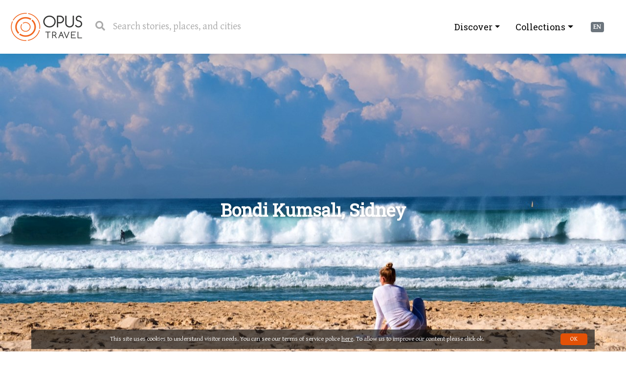

--- FILE ---
content_type: text/html; charset=utf-8
request_url: https://www.opus.travel/@burcu/bondi-kumsali-sidney
body_size: 13453
content:
<!DOCTYPE html>
<html lang="en" ng-app="opus">
<head>
    <!-- Required meta tags -->
    <meta charset="utf-8">
    <meta name="viewport" content="width=device-width, initial-scale=1.0" />
    <title>Opus -Bondi Kumsalı, Sidney</title>
    <meta name="description" content="Traveling with an open mind is the best way to find your true self. Join us to share our stories from around the world." />


    <!-- Google Fonts -->
    <link href="https://fonts.googleapis.com/css?family=Gentium+Basic:400,400i,700,700i|Roboto+Slab:100,300,400&display=swap&subset=latin-ext" rel="stylesheet">
    <!-- Css -->
    <link rel="stylesheet" href="https://maxcdn.bootstrapcdn.com/bootstrap/4.0.0/css/bootstrap.min.css" integrity="sha384-Gn5384xqQ1aoWXA+058RXPxPg6fy4IWvTNh0E263XmFcJlSAwiGgFAW/dAiS6JXm" crossorigin="anonymous">
    <link rel="stylesheet" href="/Content/OpusV2/css/vendor/mediumeditor/medium-editor.min.css">
    <link rel="stylesheet" href="/Content/OpusV2/css/vendor/mediumeditor/default.min.css">
    <link rel="stylesheet" href="/Content/OpusV2/css/style.css">
    <link rel="stylesheet" href="/Content/OpusV2/css/vendor/jfu/style.css" />
    <link rel="stylesheet" href="/Content/OpusV2/css/vendor/jfu/jquery.fileupload.css" />
    <link rel="stylesheet" href="/Content/OpusV2/css/ngDialog.min.css" />
    <!-- Icon Fonts -->
    <link rel="stylesheet" href="https://cdnjs.cloudflare.com/ajax/libs/open-iconic/1.1.1/font/css/open-iconic-bootstrap.min.css" />
    <link rel="stylesheet" href="https://cdnjs.cloudflare.com/ajax/libs/fancybox/3.1.25/jquery.fancybox.min.css" />
    <link href="https://use.fontawesome.com/releases/v5.0.6/css/all.css" rel="stylesheet">
    <link href="https://cdnjs.cloudflare.com/ajax/libs/select2/4.0.6-rc.0/css/select2.min.css" rel="stylesheet" />
<meta name="google-site-verification" content="6CY3DkEs4VD5JnPLLvBmlApgJA7YkCmcsHhVqqogOOw" />
    <style>

    
    </style>
</head>
<body ng-controller="MainController">

    <div class="header">
        <div class="container-fluid">
            <a href="/" class="logo">OpusTravel</a>
            <div class="search-bar">
                <i class="fas fa-search"></i>
                <input class="search-input" id="search-input" type="text" placeholder="Search stories, places, and cities" autocapitalize="none" autocomplete="off" autocorrect="off">
            </div>
                <ul style="display:none">
          <div class="dropdown lang">
      <span class="badge badge-secondary" data-toggle="dropdown">EN</span>
      <div class="dropdown-menu" aria-labelledby="dropdownMenu2">
        <a class="dropdown-item" href="/culture/en-US">EN</a>
        <a class="dropdown-item" href="/culture/tr-TR">TR</a>
      </div>
</div>

        <li><a href="/Account/Register" id="registerLink">SIGN UP</a></li>
        <li><a href="/Account/Login" id="loginLink">LOG IN</a></li>
    </ul>

<div class="dropdown lang">
      <span class="badge badge-secondary" data-toggle="dropdown">EN</span>
      <div class="dropdown-menu" aria-labelledby="dropdownMenu2">
        <a class="dropdown-item" href="/culture/en-US">EN</a>
        <a class="dropdown-item" href="/culture/tr-TR">TR</a>
      </div>
</div>



            <ul class="nav nav-pills menu-for-responsive" style="float: right !important; height: 50px; font-size: 30px; line-height: 50px; padding: 0 10px 0 10px; display: block !important;">
                <li class="nav-item dropdown menu-for-responsive" ng-init="mobileNav = false" ng-click="mobileNav = true" ng-hide="mobileNav">
                    <i class="fa fa-bars"></i>
                </li>
            </ul>

            <div class="nav mobile-nav" ng-show="mobileNav" ng-cloak>

                <div class="mobile-nav-button-close" ng-click="mobileNav = false"><i class="fa fa-times-circle"></i></div>

                <div class="items section">
                    <ul class="nav nav-pills">
                        <!-- <li class="nav-item dropdown">
                            <a class="nav-link" href="https://www.opustravel.com.tr/" target="_blank">Travel Advisor</a>
                        </li> -->
                        <li class="nav-item dropdown">
                            <a class="nav-link dropdown-toggle" data-toggle="dropdown" href="#" role="button" aria-haspopup="true" aria-expanded="false">Collections</a>
                            <div class="dropdown-menu">


        <a class="dropdown-item" href="/@didem/turkey/collection">Turkey</a>
        <a class="dropdown-item" href="/@didem/cartagena/collection">Cartagena</a>
        <a class="dropdown-item" href="/@didem/s&#227;o-paulo/collection">S&#227;o Paulo</a>
        <a class="dropdown-item" href="/@didem/bogot&#225;/collection">Bogot&#225;</a>
        <a class="dropdown-item" href="/@didem/cuba/collection">Cuba</a>
        <a class="dropdown-item" href="/@didem/hong-kong/collection">Hong kong</a>
        <a class="dropdown-item" href="/@didem/istanbul/collection">Istanbul</a>
        <a class="dropdown-item" href="/@didem/italy/collection">Italy</a>
        <a class="dropdown-item" href="/@didem/rio-de-janeiro/collection">Rio de Janeiro</a>
        <a class="dropdown-item" href="/@didem/rome/collection">Rome</a>
        <a class="dropdown-item" href="/@didem/buenos-aires/collection">Buenos Aires</a>
        <a class="dropdown-item" href="/@didem/istanbul-biennial/collection">Istanbul Biennial</a>
        <a class="dropdown-item" href="/@didem/indonesia/collection">Indonesia</a>
        <a class="dropdown-item" href="/@didem/chile/collection">Chile</a>
        <a class="dropdown-item" href="/@didem/iran/collection">Iran</a>
        <a class="dropdown-item" href="/@didem/cape-town/collection">Cape Town</a>
        <a class="dropdown-item" href="/@burcu/stockholm/collection">Stockholm</a>
        <a class="dropdown-item" href="/@didem/paris/collection">Paris</a>
        <a class="dropdown-item" href="/@didem/india/collection">India</a>
        <a class="dropdown-item" href="/@didem/greece/collection">Greece</a>
        <a class="dropdown-item" href="/@didem/panama-city/collection">Panama City</a>
        <a class="dropdown-item" href="/@didem/singapore/collection">Singapore</a>
        <a class="dropdown-item" href="/@didem/colombia/collection">Colombia</a>
        <a class="dropdown-item" href="/@burcu/australia-and-new-zealand/collection">Australia and New Zealand</a>
        <a class="dropdown-item" href="/@didem/california/collection">California</a>
        <a class="dropdown-item" href="/@didem/philippines/collection">Philippines</a>
        <a class="dropdown-item" href="/@didem/mexico/collection">Mexico</a>
        <a class="dropdown-item" href="/@robert/thailand/collection">Thailand</a>
        <a class="dropdown-item" href="/@robert/thailand/collection">Thailand</a>
        <a class="dropdown-item" href="/@didem/patagonia/collection">Patagonia</a>
        <a class="dropdown-item" href="/@didem/bosnia-and-montenegro/collection">Bosnia and Montenegro</a>
        <a class="dropdown-item" href="/@didem/japan/collection">Japan</a>
        <a class="dropdown-item" href="/@didem/indochina/collection">Indochina</a>
        <a class="dropdown-item" href="/@didem/amazing-thailand/collection">Amazing Thailand</a>
        <a class="dropdown-item" href="/@burcu/southern-france/collection">Southern France</a>
        <a class="dropdown-item" href="/@didem/madrid/collection">Madrid</a>
        <a class="dropdown-item" href="/@didem/brazil/collection">Brazil</a>
        <a class="dropdown-item" href="/@didem/zanzibar/collection">Zanzibar</a>
        <a class="dropdown-item" href="/@didem/spain/collection">Spain</a>
        <a class="dropdown-item" href="/@didem/peru/collection">Peru</a>
        <a class="dropdown-item" href="/@didem/portugal/collection">Portugal</a>
        <a class="dropdown-item" href="/@burcu/norway/collection">Norway</a>
        <a class="dropdown-item" href="/@burcu/russia/collection">Russia</a>
        <a class="dropdown-item" href="/@didem/new-york/collection">New York</a>
        <a class="dropdown-item" href="/@robert/ethiopia/collection">Ethiopia</a>






                            </div>
                        </li>
                        <li class="nav-item dropdown">
                            <a class="nav-link dropdown-toggle" data-toggle="dropdown" href="#" role="button" aria-haspopup="true" aria-expanded="false">Discover</a>
                            <div class="dropdown-menu">
                                <a class="dropdown-item" href="/search/index?q=Architecture">Architecture</a>
                                <a class="dropdown-item" href="/search/index?q=Art%20Works">Artworks</a>
                                <a class="dropdown-item" href="/search/index?q=Museums">Museums</a>
                                <a class="dropdown-item" href="/search/index?q=Gardens">Gardens</a>
                                <a class="dropdown-item" href="/search/index?q=Nature">Nature</a>
                                <a class="dropdown-item" href="/search/index?q=City Walls">City Walls</a>
                                <a class="dropdown-item" href="/search/index?q=Religions & Spirituality">Religions & Spirituality</a>
                                <a class="dropdown-item" href="/search/index?q=Landmarks">Landmarks</a>
                                <a class="dropdown-item" href="/search/index?q=Unesco Heritage List">Unesco Heritage List</a>
                                <a class="dropdown-item" href="/search/index?q=Adventure">Adventure</a>
                                <a class="dropdown-item" href="/search/index?q=Gardens">Gardens</a>
                                <a class="dropdown-item" href="/search/index?q=Practical">Practical</a>
                                <a class="dropdown-item" href="/search/index?q=Road Trips">Road Trips</a>
                                <a class="dropdown-item" href="/search/index?q=Festivals">Festivals</a>
                                <a class="dropdown-item" href="/search/index?q=Portraits">Portraits</a>
                                <a class="dropdown-item" href="/search/index?q=Neighbourhoods">Neighbourhoods</a>
                                <a class="dropdown-item" href="/search/index?q=City Walks">City Walks</a>
                                <a class="dropdown-item" href="/search/index?q=History">History</a>
                                <a class="dropdown-item" href="/search/index?q=Beaches">Beaches</a>
                                <a class="dropdown-item" href="/search/index?q=Archeology & Antiquity">Archeology & Antiquity</a>
                                <a class="dropdown-item" href="/search/index?q=Symbols">Symbols</a>
                                <a class="dropdown-item" href="/search/index?q=Literature">Literature</a>
                            </div>
                        </li>
                    </ul>
                </div>

            </div>


            <ul class="nav nav-pills menu-for-desktop">
                <li class="dropdown">
                    <a class="nav-link dropdown-toggle" data-toggle="dropdown" href="#" role="button" aria-haspopup="true" aria-expanded="false">Collections</a>
                    <div class="dropdown-menu" style="overflow-y: scroll; max-height: 85vh;">


        <a class="dropdown-item" href="/@didem/india/collection">India</a>
        <a class="dropdown-item" href="/@didem/bogot&#225;/collection">Bogot&#225;</a>
        <a class="dropdown-item" href="/@burcu/australia-and-new-zealand/collection">Australia and New Zealand</a>
        <a class="dropdown-item" href="/@didem/hong-kong/collection">Hong kong</a>
        <a class="dropdown-item" href="/@didem/istanbul-biennial/collection">Istanbul Biennial</a>
        <a class="dropdown-item" href="/@didem/peru/collection">Peru</a>
        <a class="dropdown-item" href="/@didem/iran/collection">Iran</a>
        <a class="dropdown-item" href="/@didem/rio-de-janeiro/collection">Rio de Janeiro</a>
        <a class="dropdown-item" href="/@didem/rome/collection">Rome</a>
        <a class="dropdown-item" href="/@didem/indochina/collection">Indochina</a>
        <a class="dropdown-item" href="/@didem/cape-town/collection">Cape Town</a>
        <a class="dropdown-item" href="/@didem/indonesia/collection">Indonesia</a>
        <a class="dropdown-item" href="/@didem/patagonia/collection">Patagonia</a>
        <a class="dropdown-item" href="/@didem/philippines/collection">Philippines</a>
        <a class="dropdown-item" href="/@didem/amazing-thailand/collection">Amazing Thailand</a>
        <a class="dropdown-item" href="/@didem/california/collection">California</a>
        <a class="dropdown-item" href="/@didem/s&#227;o-paulo/collection">S&#227;o Paulo</a>
        <a class="dropdown-item" href="/@didem/mexico/collection">Mexico</a>
        <a class="dropdown-item" href="/@didem/buenos-aires/collection">Buenos Aires</a>
        <a class="dropdown-item" href="/@didem/paris/collection">Paris</a>
        <a class="dropdown-item" href="/@didem/new-york/collection">New York</a>
        <a class="dropdown-item" href="/@didem/singapore/collection">Singapore</a>
        <a class="dropdown-item" href="/@robert/thailand/collection">Thailand</a>
        <a class="dropdown-item" href="/@didem/bosnia-and-montenegro/collection">Bosnia and Montenegro</a>
        <a class="dropdown-item" href="/@didem/cartagena/collection">Cartagena</a>
        <a class="dropdown-item" href="/@didem/madrid/collection">Madrid</a>
        <a class="dropdown-item" href="/@didem/colombia/collection">Colombia</a>
        <a class="dropdown-item" href="/@didem/portugal/collection">Portugal</a>
        <a class="dropdown-item" href="/@didem/cuba/collection">Cuba</a>
        <a class="dropdown-item" href="/@didem/istanbul/collection">Istanbul</a>
        <a class="dropdown-item" href="/@burcu/norway/collection">Norway</a>
        <a class="dropdown-item" href="/@didem/zanzibar/collection">Zanzibar</a>
        <a class="dropdown-item" href="/@didem/panama-city/collection">Panama City</a>
        <a class="dropdown-item" href="/@didem/greece/collection">Greece</a>
        <a class="dropdown-item" href="/@didem/turkey/collection">Turkey</a>
        <a class="dropdown-item" href="/@robert/ethiopia/collection">Ethiopia</a>
        <a class="dropdown-item" href="/@didem/spain/collection">Spain</a>
        <a class="dropdown-item" href="/@burcu/russia/collection">Russia</a>
        <a class="dropdown-item" href="/@didem/japan/collection">Japan</a>
        <a class="dropdown-item" href="/@robert/thailand/collection">Thailand</a>
        <a class="dropdown-item" href="/@didem/italy/collection">Italy</a>
        <a class="dropdown-item" href="/@didem/chile/collection">Chile</a>
        <a class="dropdown-item" href="/@burcu/stockholm/collection">Stockholm</a>
        <a class="dropdown-item" href="/@burcu/southern-france/collection">Southern France</a>
        <a class="dropdown-item" href="/@didem/brazil/collection">Brazil</a>






                    </div>
                </li>
                <li class="nav-item dropdown menu-for-desktop">
                    <a class="nav-link dropdown-toggle" data-toggle="dropdown" href="#" role="button" aria-haspopup="true" aria-expanded="false">Discover</a>
                    <div class="dropdown-menu" style="overflow-y: scroll; max-height: 85vh;">
                        <a class="dropdown-item" href="/search/index?q=Architecture">Architecture</a>
                        <a class="dropdown-item" href="/search/index?q=Art%20Works">Artworks</a>
                        <a class="dropdown-item" href="/search/index?q=Museums">Museums</a>
                        <a class="dropdown-item" href="/search/index?q=Gardens">Gardens</a>
                        <a class="dropdown-item" href="/search/index?q=Nature">Nature</a>
                        <a class="dropdown-item" href="/search/index?q=City Walls">City Walls</a>
                        <a class="dropdown-item" href="/search/index?q=Religions & Spirituality">Religions & Spirituality</a>
                        <a class="dropdown-item" href="/search/index?q=Landmarks">Landmarks</a>
                        <a class="dropdown-item" href="/search/index?q=Unesco Heritage List">Unesco Heritage List</a>
                        <a class="dropdown-item" href="/search/index?q=Adventure">Adventure</a>
                        <a class="dropdown-item" href="/search/index?q=Gardens">Gardens</a>
                        <a class="dropdown-item" href="/search/index?q=Practical">Practical</a>
                        <a class="dropdown-item" href="/search/index?q=Road Trips">Road Trips</a>
                        <a class="dropdown-item" href="/search/index?q=Festivals">Festivals</a>
                        <a class="dropdown-item" href="/search/index?q=Portraits">Portraits</a>
                        <a class="dropdown-item" href="/search/index?q=Neighbourhoods">Neighbourhoods</a>
                        <a class="dropdown-item" href="/search/index?q=City Walks">City Walks</a>
                        <a class="dropdown-item" href="/search/index?q=History">History</a>
                        <a class="dropdown-item" href="/search/index?q=Beaches">Beaches</a>
                        <a class="dropdown-item" href="/search/index?q=Archeology & Antiquity">Archeology & Antiquity</a>
                        <a class="dropdown-item" href="/search/index?q=Symbols">Symbols</a>
                        <a class="dropdown-item" href="/search/index?q=Literature">Literature</a>
                    </div>
                </li>

                <!-- <li class="nav-item dropdown">
                    <a class="nav-link" href="https://www.opustravel.com.tr/" target="_blank">Travel Advisor</a>
                </li> -->
            </ul>
            <div class="mobile-nav-mask" ng-show="mobileNav" ng-click="mobileNav = false" ng-cloak></div>

        </div>
    </div>
    
    <meta property="og:title" content="Bondi Kumsalı, Sidney" />
    <meta property="og:type" content="story" />
    <meta property="og:image" content="https://www.opus.travel/Images/StoriesImages/2300/3003a8d44d9ba6e4b70848e8e8f1e312176.jpg" />




<div style="display:none">Burcu Başar</div>

<div class="story-detail main-section">

    <div class="banner" style="background-image: url(https://www.opus.travel/Images/StoriesImages/2300/1280f9fca4b052934cae8d5f373715348664.jpg)">
        <div class="flex-center">
            <p>Bondi Kumsalı, Sidney</p>
        </div>
    </div>

    <div class="container">
        <div class="row">

            <div class="col-sm">
                <div class="profile">
                    <div class="thumbnail-container">
                        <a href="#"><img src="/Images/UserProfiles/9f326bb5-5c75-4951-ba60-bc7c3f868b24/profile.jpg?v=99" class="thumbnail rounded-circle" data-toggle="dropdown"></img></a>
                    </div>
                    <div class="info">
                        <a href="/@burcu">Burcu Başar</a>
                        <span class="location"></span>
                    </div>
                    <div class="actions d-none">
                        <button type="button" class="btn btn-follow">FOLLOW</button>
                    </div>
                </div>
            </div>

            <div class="col-sm gallery-container">
                <ul class="gallery">
                        <li class=''>
                            <a data-fancybox="gallery" data-caption="Bondi Kumsalı, Sidney" href="/Images/StoriesImages/2300/12803a8d44d9ba6e4b70848e8e8f1e312176.jpg" title="Bondi Kumsalı, Sidney"><img src="/Images/StoriesImages/2300/3003a8d44d9ba6e4b70848e8e8f1e312176.jpg"></a>
                        </li>
                        <li class=''>
                            <a data-fancybox="gallery" data-caption="Bondi Kumsalı, Sidney" href="/Images/StoriesImages/2300/1280f9fca4b052934cae8d5f373715348664.jpg" title="Bondi Kumsalı, Sidney"><img src="/Images/StoriesImages/2300/300f9fca4b052934cae8d5f373715348664.jpg"></a>
                        </li>
                        <li class=''>
                            <a data-fancybox="gallery" data-caption="Bondi Kumsalı, Sidney" href="/Images/StoriesImages/2300/12808775a9db7fdd49caa199b999cd9110be.jpg" title="Bondi Kumsalı, Sidney"><img src="/Images/StoriesImages/2300/3008775a9db7fdd49caa199b999cd9110be.jpg"></a>
                        </li>
                                            <li><a data-fancybox="gallery" data-caption="Bondi Kumsalı, Sidney" href="/Images/StoriesImages/2300/12803a8d44d9ba6e4b70848e8e8f1e312176.jpg" class="all"><span>SEE ALL PHOTOS</span></a></li>
                </ul>
            </div>

        </div>
    </div>
    <div class="content container">
        <div class="row">
            <div class="col">
                <h1>Bondi Kumsalı, Sidney</h1>
                
                <p>Bondi Beach’e giderken beklentilerimi kısmen Point Break, kısmen de Perfect Mothers filmini baz alarak şekillendiriyorum. Sörf ve uzun uzadıya Avustralya sahillerini gösteren görsel açıdan keyifli iki film. Bondi’yi otobüsten gördüğüm anda ise Terrence Malick’in Tree of Life filmi de giriyor listeye. Güneşin yansıması nedeniyle sahildeki yüzlerce insanın bir rüya karesindeymiş gibi gözüktükleri bir kumsal. Normalde kumsal meraklısı olmasam da, Bondi gerçek anlamda başımı döndürüyor. Seyir tepesinden kumsalı mı izlesem, merdivenlerden koşup sahile mi insem, yoksa instagramda en çok post edilmiş mekanlar listesinde yer alan ve havuzla okyanusun birleştiği <b><a href="http://icebergs.com.au/">Bondi Iceberg Club</a></b>’a mı gitsem diye telaşa kapılıyorum. Neyse ki heyecanımı biraz bastırıp, sırasıyla hepsini yapıyorum.&nbsp;<p><br></p><p>Bondi’ye Sidney şehir merkezinden hem otobüs hem de metro ile ulaşım çok kolay ve çıkış noktanıza göre 20-30 dakika arasında ulaşabiliyorsunuz. Ben de bu imkandan fazlasıyla istifade edip günbatımına doğru sayısı yüzlere çıkan dalga sörfçülerini izlemek için defalarca tekrar şehirden Bondi’ye iniyorum. Okyanus üzerinde birer aksiyon filmi kahramanı gibi gözüken havalı sörfçülerin kimisinin sudan çıktıklarında aslında 13-14 yaşında çocuklar olduğunu ve anneleri tarafından alınmaya geldiklerini görünce de yüzüme bir gülümseme yerleşiyor. Güneş batıp sörfçüler yavaş yavaş sudan çıkarken ben de  kendimi Bondi’nin arka caddelerine atıyorum. Buradaki kafeler sahil caddesinde dizili olanlara göre çok daha sakin. Sörfçüleri izlemenin bünyemde yarattığı adrenalini Bondi’nin en sevdiğim kafe/restoranı <b><a href="https://www.speakeasybarbondi.com.au/">Speakeasy</a></b>’de hafif bir yemek ve kırmızı şarap ama daha da önemlisi harika bir lounge müziği ve ev sahipliği ile biraz olsun yatıştırıyorum. Bondi bende neredeyse bağımlılık yaratıyor – bu denli güzel bir kumsal ve arkasında yaşanan rahat kasaba hayatının şehir merkezine toplu taşıma ile sadece 20 dakika mesafede olması da inanılmaz.</p> </p>
            </div>
        </div>
    </div>
    <div class="container" style="margin-bottom: 10px; margin-top: -20px;">
            <div class="row" style="margin-bottom: 10px;">
                <div class="col tags">


                            <a href="/search/index?q=Beaches" class="btn btn-tag">Beaches</a>

                </div>
            </div>
    </div>

    <div class="container paging" style="margin-top: 10px;">
        <div class="row" style="margin-bottom: 40px;">
            <div class="col">

            </div>
            <div class="col">
                        <a href="/@burcu/avustralya-great-ocean-road" class="next">
                            NEXT STORY <i class="fa fa-arrow-right" aria-hidden="true"></i>
                            <span>Avustralya, Great Ocean Road</span>
                        </a>

            </div>

        </div>

<div class="container stories collections">

    <div class="row text-center pt-1">
        <div class="col p-relative">
            <span class="section-title" style="font-size:1.4em;">More Stories</span>
            <span class="line"></span>
        </div>
    </div>
            <div class="row no-space mb-3">
                
                    <div class="col-md">
                        <div class="collections__item" style="height: 250px;">
                            <div class="thumbnail-container">
                                    <a href="/@burcu/white-rabbit-gallery-sydney" class="thumbnail" style="background-image: url('/Images/StoriesImages/2302/500efa530eaf2454ab79fe958f9769e1c06.jpg')"></a>
                            </div>
                            <a href="/@burcu/white-rabbit-gallery-sydney" class="info">
                                <span class="count" style="color:#FFFFFF !important; font-size: 14px; font-weight:300; opacity: 0.7;">White Rabbit</span>
                                <span class="title" style="color:#FFFFFF !important; font-size: 18px; font-weight:500;">White Rabbit Gallery, Sydney</span>
                            </a>
                        </div>
                    </div>
                    <div class="col-md">
                        <div class="collections__item" style="height: 250px;">
                            <div class="thumbnail-container">
                                    <a href="/@burcu/bondi-beach-sydney" class="thumbnail" style="background-image: url('/Images/StoriesImages/2300/5003a8d44d9ba6e4b70848e8e8f1e312176.jpg')"></a>
                            </div>
                            <a href="/@burcu/bondi-beach-sydney" class="info">
                                <span class="count" style="color:#FFFFFF !important; font-size: 14px; font-weight:300; opacity: 0.7;">Bondi Beach</span>
                                <span class="title" style="color:#FFFFFF !important; font-size: 18px; font-weight:500;">Bondi Beach, Sydney</span>
                            </a>
                        </div>
                    </div>
                    <div class="col-md">
                        <div class="collections__item" style="height: 250px;">
                            <div class="thumbnail-container">
                                    <a href="/@burcu/australia-great-ocean-road" class="thumbnail" style="background-image: url('/Images/StoriesImages/2301/500774337f295d744bbb7c7c15eba79977f.jpg')"></a>
                            </div>
                            <a href="/@burcu/australia-great-ocean-road" class="info">
                                <span class="count" style="color:#FFFFFF !important; font-size: 14px; font-weight:300; opacity: 0.7;">Great Ocean Road</span>
                                <span class="title" style="color:#FFFFFF !important; font-size: 18px; font-weight:500;">Australia, Great Ocean Road</span>
                            </a>
                        </div>
                    </div>
            </div>
            <div class="row no-space mb-3">
                
                    <div class="col-md">
                        <div class="collections__item" style="height: 250px;">
                            <div class="thumbnail-container">
                                    <a href="/@burcu/manly-island-sydney" class="thumbnail" style="background-image: url('/Images/StoriesImages/2303/500ada0a09c0dbe4602b9ebac49a00b019f.jpg')"></a>
                            </div>
                            <a href="/@burcu/manly-island-sydney" class="info">
                                <span class="count" style="color:#FFFFFF !important; font-size: 14px; font-weight:300; opacity: 0.7;">Darling Harbour</span>
                                <span class="title" style="color:#FFFFFF !important; font-size: 18px; font-weight:500;">Manly Island, Sydney</span>
                            </a>
                        </div>
                    </div>
                    <div class="col-md">
                        <div class="collections__item" style="height: 250px;">
                            <div class="thumbnail-container">
                                    <a href="/@burcu/art-gallery-of-new-south-wales-sydney" class="thumbnail" style="background-image: url('/Images/StoriesImages/2304/5005c4898449c8b4109abbdf01ca8bddcb0.jpg')"></a>
                            </div>
                            <a href="/@burcu/art-gallery-of-new-south-wales-sydney" class="info">
                                <span class="count" style="color:#FFFFFF !important; font-size: 14px; font-weight:300; opacity: 0.7;">Art Gallery of New South Wales</span>
                                <span class="title" style="color:#FFFFFF !important; font-size: 18px; font-weight:500;">Art Gallery of New South Wales, Sydney</span>
                            </a>
                        </div>
                    </div>
                    <div class="col-md">
                        <div class="collections__item" style="height: 250px;">
                            <div class="thumbnail-container">
                                    <a href="/@burcu/new-zealand-milford-sound" class="thumbnail" style="background-image: url('/Images/StoriesImages/2309/500eaa4131afa9149d98e51bdd3957c7d8c.jpg')"></a>
                            </div>
                            <a href="/@burcu/new-zealand-milford-sound" class="info">
                                <span class="count" style="color:#FFFFFF !important; font-size: 14px; font-weight:300; opacity: 0.7;">Milford Sound</span>
                                <span class="title" style="color:#FFFFFF !important; font-size: 18px; font-weight:500;">New Zealand, Milford Sound</span>
                            </a>
                        </div>
                    </div>
            </div>
            <div class="row no-space mb-3">
                
                    <div class="col-md">
                        <div class="collections__item" style="height: 250px;">
                            <div class="thumbnail-container">
                                    <a href="/@burcu/new-zealand-lake-tekapo" class="thumbnail" style="background-image: url('/Images/StoriesImages/2307/500ad941738362b4bdd9ac4353360e1efbb.jpg')"></a>
                            </div>
                            <a href="/@burcu/new-zealand-lake-tekapo" class="info">
                                <span class="count" style="color:#FFFFFF !important; font-size: 14px; font-weight:300; opacity: 0.7;">Lake Tekapo</span>
                                <span class="title" style="color:#FFFFFF !important; font-size: 18px; font-weight:500;">New Zealand, Lake Tekapo</span>
                            </a>
                        </div>
                    </div>
                    <div class="col-md">
                        <div class="collections__item" style="height: 250px;">
                            <div class="thumbnail-container">
                                    <a href="/@burcu/new-zealand-mt-cook" class="thumbnail" style="background-image: url('/Images/StoriesImages/2308/5007e3d3cf3e5e74c6d813b4cd14cd43777.jpg')"></a>
                            </div>
                            <a href="/@burcu/new-zealand-mt-cook" class="info">
                                <span class="count" style="color:#FFFFFF !important; font-size: 14px; font-weight:300; opacity: 0.7;">Mount Cook</span>
                                <span class="title" style="color:#FFFFFF !important; font-size: 18px; font-weight:500;">New Zealand, Mt. Cook</span>
                            </a>
                        </div>
                    </div>
            </div>

</div>

        <div class="row">
            <div class="col text-center">
                <a href="/@burcu/australia-and-new-zealand/collection" class="collection-link" style="display:inline-block; color:#f16a28">SEE COLLECTION <i class="fa fa-arrow-right" aria-hidden="true"></i> Australia and New Zealand</a>
            </div>
        </div>
    </div>

    <div id="map" class="map" data-lat="-33.89102" data-lng="151.277726"></div>

<div class="container stories collections" style="margin-bottom: 40px !important">

    <div class="row text-center pt-5">
        <div class="col p-relative">
            <span class="section-title" style="font-size:1.4em;">Other Collections</span>
            <span class="line"></span>
        </div>
    </div>
    <div class="row no-space mb-3">
        
            <div class="col-md">
                <div class="collections__item">
                    <div class="thumbnail-container">
                            <a href="/@didem/istanbul-biennial/collection" class="thumbnail" style="background-image: url('/Images/StoriesImages/2183/50034853754b3aa48428b26e741b7d63322.jpg')"></a>
                    </div>
                    <a href="/@didem/istanbul-biennial/collection" class="info">
                        <span class="count">6 Stories</span>
                        <span class="title">Istanbul Biennial</span>
                    </a>
                </div>
            </div>
            <div class="col-md">
                <div class="collections__item">
                    <div class="thumbnail-container">
                            <a href="/@didem/bogot&#225;/collection" class="thumbnail" style="background-image: url('/Images/StoriesImages/2093/5004621da1ca9694ec99ea2f3fa15371f0a.jpg')"></a>
                    </div>
                    <a href="/@didem/bogot&#225;/collection" class="info">
                        <span class="count">18 Stories</span>
                        <span class="title">Bogot&#225;</span>
                    </a>
                </div>
            </div>
            <div class="col-md">
                <div class="collections__item">
                    <div class="thumbnail-container">
                            <a href="/@didem/greece/collection" class="thumbnail" style="background-image: url('/Images/StoriesImages/3351/500da5e770f031c4734aa5a1b9fadd3a910.jpg')"></a>
                    </div>
                    <a href="/@didem/greece/collection" class="info">
                        <span class="count">6 Stories</span>
                        <span class="title">Greece</span>
                    </a>
                </div>
            </div>
            <div class="col-md">
                <div class="collections__item">
                    <div class="thumbnail-container">
                            <a href="/@didem/colombia/collection" class="thumbnail" style="background-image: url('/Images/StoriesImages/216/500742b548705404179b92b8818f9093040.jpg')"></a>
                    </div>
                    <a href="/@didem/colombia/collection" class="info">
                        <span class="count">2 Stories</span>
                        <span class="title">Colombia</span>
                    </a>
                </div>
            </div>
    </div>
    <div class="row no-space mb-3">
        
    </div>

    

</div>

    <div class="container paging">
        <div class="row">
            <div class="col text-center">
                <a href="/collections" class="collection-link" style="display:inline-block; color:#f16a28">SEE ALL COLLECTIONS</a>
            </div>
        </div>
    </div>
</div>


    <div class="footer">
        <div class="container">
            <div class="row">
                <div class="col-md-4">
                    <div class="row">
                        <!-- Begin Mailchimp Signup Form -->
                        <link href="//cdn-images.mailchimp.com/embedcode/classic-10_7.css" rel="stylesheet" type="text/css">
                        <style type="text/css">
                            #mc_embed_signup {
                                background: #222222;
                                clear: left;
                                font: 14px Helvetica,Arial,sans-serif;
                                width: 300px;
                            }
                            /* Add your own Mailchimp form style overrides in your site stylesheet or in this style block.
                            We recommend moving this block and the preceding CSS link to the HEAD of your HTML file. */
                        </style>
                        <div id="mc_embed_signup">
                            <form action="https://opustravel.us20.list-manage.com/subscribe/post?u=08b7b0408d36b2300ef506e0d&amp;id=174e7177da" method="post" id="mc-embedded-subscribe-form" name="mc-embedded-subscribe-form" class="validate" target="_blank" novalidate>
                                <div id="mc_embed_signup_scroll">
                                    <h2>Receive news from us in your inbox</h2>
                                    
                                    <div class="mc-field-group">
                                        <label for="mce-EMAIL">
                                            Email Address  <span class="asterisk">*</span>
                                        </label>
                                        <input type="email" value="" name="EMAIL" class="required email" id="mce-EMAIL">
                                    </div>
                                    <div id="mce-responses" class="clear">
                                        <div class="response" id="mce-error-response" style="display:none"></div>
                                        <div class="response" id="mce-success-response" style="display:none"></div>
                                    </div>    <!-- real people should not fill this in and expect good things - do not remove this or risk form bot signups-->
                                    <div style="position: absolute; left: -5000px;" aria-hidden="true"><input type="text" name="b_08b7b0408d36b2300ef506e0d_174e7177da" tabindex="-1" value=""></div>
                                    <div class="clear"><input type="submit" value="Subscribe" name="subscribe" id="mc-embedded-subscribe" class="button"></div>
                                </div>
                            </form>
                        </div>
                        <script type='text/javascript' src='//s3.amazonaws.com/downloads.mailchimp.com/js/mc-validate.js'></script>
                        <script type='text/javascript'>(function ($) { window.fnames = new Array(); window.ftypes = new Array(); fnames[0] = 'EMAIL'; ftypes[0] = 'email'; fnames[2] = 'LNAME'; ftypes[2] = 'text'; fnames[1] = 'MMERGE1'; ftypes[1] = 'text'; fnames[4] = 'PHONE'; ftypes[4] = 'phone'; fnames[3] = 'MMERGE3'; ftypes[3] = 'text'; }(jQuery)); var $mcj = jQuery.noConflict(true);</script>
                        <!--End mc_embed_signup-->
                        <a href="https://itunes.apple.com/tr/app/opus-travel/id1451457210?mt=8" target="_blank" style="color:white; margin-left: 8px;"><img src="/Content/OpusV2/img/appstore.png" alt="" class="w-100"></a>
                    </div>
                    <div class="row" style="margin-top: -16px;">
                        <ul class="nav social-nav">
                            <li class="nav-item"><a class="nav-link" target="_blank" href="https://www.facebook.com/www.opus.travel"><i class="fab fa-facebook" aria-hidden="true"></i></a></li>
                            <!-- <li class="nav-item"><a class="nav-link" href="#"><i class="fab fa-twitter" aria-hidden="true"></i></a></li> -->
                            <li class="nav-item"><a class="nav-link" target="_blank" href="https://www.instagram.com/opus.travel"><i class="fab fa-instagram" aria-hidden="true"></i></a></li>
                            <!-- <li class="nav-item"><a class="nav-link" href="#"><i class="fab fa-tumblr" aria-hidden="true"></i></a></li> -->
                            <!-- <li ><a target="_blank" href="https://www.opustravel.com.tr/"style="color:white;">Travel Advisor</a></li> -->
                        </ul>
                        <p style="color:white; padding-left: 8px; padding-right: 16px; padding-top:9px;"><a href="https://www.opustravel.com.tr/" target="_blank" style="color:white;">Travel Advisor</a></p>	                                                    
                    </div>
                </div>
                <div class="col-md menu-for-responsive">
                  <select class="custom-select" id="footer-menu">
                    <option value="" selected="selected">Menu</option>
                    <optgroup label="HIGHLIGHTS">
                      <option value="/search/index?q=Architecture">Architecture</option>
                      <option value="/search/index?q=Museums">Museums</option>
                      <option value="/search/index?q=Gardens">Gardens</option>
                      <option value="/search/index?q=Nature">Nature</option>
                      <option value="/search/index?q=City Walls">City Walls</option>
                      <option value="/search/index?q=">Religions & Spirituality</option>
                      <option value="/search/index?q=Landmarks">Landmarks</option>
                      <option value="/search/index?q=Unesco Heritage List">Unesco Heritage List</option>
                      <option value="/search/index?q=Adventure">Adventure</option>
                      <option value="/search/index?q=Gardens">Gardens</option>
                      <option value="/search/index?q=Road Trips">Road Trips</option>
                      <option value="/search/index?q=Festivals">Festivals</option>
                      <option value="/search/index?q=Portraits">Portraits</option>
                      <option value="/search/index?q=History">History</option>
                      <option value="/search/index?q=Beaches">Beaches</option>
                      <option value="/search/index?q=Archeology & Antiquity">Archeology & Antiquity</option>
                      <option value="/search/index?q=Symbols">Symbols</option>
                      <option value="/search/index?q=Artworks">Artworks</option>
                      <option value="/search/index?q=Practical">Practical</option>
                      <option value="/search/index?q=Neighbourhoods">Neighbourhoods</option>
                      <option value="/search/index?q=City Walks">City Walks</option>
                      <option value="/search/index?q=Literature">Literature</option>
                    </optgroup>
                    <optgroup label="CITIES">
                      <option value="/search/index?q=Bangkok">Bangkok</option>
                      <option value="/search/index?q=Buenos Aires">Buenos Aires</option>
                      <option value="/search/index?q=Bogotá">Bogotá</option>
                      <option value="/search/index?q=Hanoi">Hanoi</option>
                      <option value="/search/index?q=Havana">Havana</option>
                      <option value="/search/index?q=Hong Kong">Hong Kong</option>
                      <option value="/search/index?q=Kyoto">Kyoto</option>
                      <option value="/search/index?q=Los Angeles">Los Angeles</option>
                      <option value="/search/index?q=Lima">Lima</option>
                      <option value="/search/index?q=Madrid">Madrid</option>
                      <option value="/search/index?q=Mexico City">Mexico City</option>
                      <option value="/search/index?q=Paris">Paris</option>
                      <option value="/search/index?q=Panama City">Panama City</option>
                      <option value="/search/index?q=Rio de Janeiro">Rio de Janeiro</option>
                      <option value="/search/index?q=Sao Paulo">Sao Paulo</option>
                      <option value="/search/index?q=San Francisco">San Francisco</option>
                      <option value="/search/index?q=Santiago de Chile">Santiago de Chile</option>
                      <option value="/search/index?q=Stockholm">Stockholm</option>
                      <option value="/search/index?q=Yogyakarta">Yogyakarta</option>
                      <option value="/search/index?q=istanbul">Istanbul</option>
                      <option value="/search/index?q=Tokyo">Tokyo</option>
                    </optgroup>
                  </select>
                </div>
                <div class="col-md menu-for-desktop">
                    <span class="list-title">HIGHLIGHTS</span>
                    <ul>
                        <li><a href="/search/index?q=Architecture">Architecture</a></li>
                        <li><a href="/search/index?q=Art%20Works">Artworks</a></li>
                        <li><a href="/search/index?q=Museums">Museums</a></li>
                        <li><a href="/search/index?q=Gardens">Gardens</a></li>
                        <li><a href="/search/index?q=Nature">Nature</a></li>
                        <li><a href="/search/index?q=City Walls">City Walls</a></li>
                        <li><a href="/search/index?q=Religions & Spirituality">Religions & Spirituality</a></li>
                        <li><a href="/search/index?q=Landmarks">Landmarks</a></li>
                        <li><a href="/search/index?q=Unesco Heritage List">Unesco Heritage List</a></li>
                        <li><a href="/search/index?q=Adventure">Adventure</a></li>
                        <li><a href="/search/index?q=Gardens">Gardens</a></li>
                    </ul>
                </div>
                <div class="col-md menu-for-desktop">
                    <span class="list-title">&nbsp;</span>
                    <ul>
                        <li><a href="/search/index?q=Practical">Practical</a></li>
                        <li><a href="/search/index?q=Road Trips">Road Trips</a></li>
                        <li><a href="/search/index?q=Festivals">Festivals</a></li>
                        <li><a href="/search/index?q=Portraits">Portraits</a></li>
                        <li><a href="/search/index?q=Neighbourhoods">Neighbourhoods</a></li>
                        <li><a href="/search/index?q=City Walks">City Walks</a></li>
                        <li><a href="/search/index?q=History">History</a></li>
                        <li><a href="/search/index?q=Beaches">Beaches</a></li>
                        <li><a href="/search/index?q=Archeology & Antiquity">Archeology & Antiquity</a></li>
                        <li><a href="/search/index?q=Symbols">Symbols</a></li>
                        <li><a href="/search/index?q=Literature">Literature</a></li>
                    </ul>
                </div>
                <div class="col-md menu-for-desktop">
                    <span class="list-title">CITIES</span>
                    <ul>
                      <li><a href="/search/index?q=Bangkok">Bangkok</a></li>
                      <li><a href="/search/index?q=Buenos Aires">Buenos Aires</a></li>
                      <li><a href="/search/index?q=Hanoi">Hanoi</a></li>
                      <li><a href="/search/index?q=Havana">Havana</a></li>
                      <li><a href="/search/index?q=Hong Kong">Hong Kong</a></li>
                      <li><a href="/search/index?q=Bogotá">Bogotá</a></li>
                      <li><a href="/search/index?q=Kyoto">Kyoto</a></li>
                      <li><a href="/search/index?q=Los Angeles">Los Angeles</a></li>
                      <li><a href="/search/index?q=Lima">Lima</a></li>
                      <li><a href="/search/index?q=Madrid">Madrid</a></li>
                      <li><a href="/search/index?q=Mexico City">Mexico City</a></li>
                    </ul>
                </div>
                <div class="col-md menu-for-desktop">
                    <span class="list-title">&nbsp;</span>
                    <ul>
                        <li><a href="/search/index?q=Paris">Paris</a></li>
                        <li><a href="/search/index?q=Panama City">Panama City</a></li>
                        <li><a href="/search/index?q=Rio de Janeiro">Rio de Janeiro</a></li>
                        <li><a href="/search/index?q=Rome">Rome</a></li>
                        <li><a href="/search/index?q=Sao Paulo">Sao Paulo</a></li>
                        <li><a href="/search/index?q=San Francisco">San Francisco</a></li>
                        <li><a href="/search/index?q=Santiago de Chile">Santiago de Chile</a></li>
                        <li><a href="/search/index?q=Stockholm">Stockholm</a></li>
                        <li><a href="/search/index?q=Yogyakarta">Yogyakarta</a></li>
                        <li><a href="/search/index?q=istanbul">Istanbul</a></li>
                        <li><a href="/search/index?q=Tokyo">Tokyo</a></li>
                    </ul>
                </div>
            </div>
            <div style="margin-top: -56px;">
                    <p class="info justify-content">© 2026 OPUS TRAVEL <br />All rights reserved.</p>
                <ul class="nav justify-content-end" style="margin-top: -56px;">
                    <li class="nav-item"><a class="nav-link" href="/about-us">About</a></li>
                    <!-- <li class="nav-item"><a class="nav-link" href="#">Faq</a></li> -->
                    <li class="nav-item"><a class="nav-link" href="/terms">Terms</a></li>
                    <!-- <li class="nav-item"><a class="nav-link" href="#">Contact</a></li> -->
                </ul>
            </div>
        </div>
    </div>
    

    <script src="https://ajax.googleapis.com/ajax/libs/jquery/1.11.3/jquery.min.js"></script>
    <script src="https://cdnjs.cloudflare.com/ajax/libs/popper.js/1.12.9/umd/popper.min.js" integrity="sha384-ApNbgh9B+Y1QKtv3Rn7W3mgPxhU9K/ScQsAP7hUibX39j7fakFPskvXusvfa0b4Q" crossorigin="anonymous"></script>
    <script src="https://maxcdn.bootstrapcdn.com/bootstrap/4.0.0/js/bootstrap.min.js" integrity="sha384-JZR6Spejh4U02d8jOt6vLEHfe/JQGiRRSQQxSfFWpi1MquVdAyjUar5+76PVCmYl" crossorigin="anonymous"></script>


    <script src="https://cdnjs.cloudflare.com/ajax/libs/popper.js/1.11.0/umd/popper.min.js" integrity="sha384-b/U6ypiBEHpOf/4+1nzFpr53nxSS+GLCkfwBdFNTxtclqqenISfwAzpKaMNFNmj4" crossorigin="anonymous"></script>
    <!-- <script src="https://maxcdn.bootstrapcdn.com/bootstrap/4.0.0-beta/js/bootstrap.min.js" integrity="sha384-h0AbiXch4ZDo7tp9hKZ4TsHbi047NrKGLO3SEJAg45jXxnGIfYzk4Si90RDIqNm1" crossorigin="anonymous"></script> -->
    <script src="https://cdnjs.cloudflare.com/ajax/libs/fancybox/3.1.25/jquery.fancybox.min.js"></script>
    <script src="/Content/OpusV2/js/vendor/angular.min.js"></script>
    <script src="https://ajax.googleapis.com/ajax/libs/angularjs/1.4.9/angular-touch.js"></script>
    <script src="https://ajax.googleapis.com/ajax/libs/angularjs/1.4.2/angular-cookies.js"></script>
    <script src="https://ajax.googleapis.com/ajax/libs/angularjs/1.4.9/angular-route.js"></script>
    <script src="/Content/OpusV2/js/vendor/ngDialog.min.js"></script>
    <script src="/Content/OpusV2/js/vendor/ng-img-crop.js"></script>
    <script src="/Content/OpusV2/js/vendor/mentio.min.js"></script>
    <script src="/Content/OpusV2/js/vendor/templates.js"></script>
    <script src="//cdn.jsdelivr.net/npm/medium-editor@latest/dist/js/medium-editor.min.js"></script>
    <!-- <script type="text/javascript" src="https://maps.googleapis.com/maps/api/js?libraries=places&language=en_US&key=AIzaSyANbu6sl3iTyGjB5cQzdG6C83K3URUlmbQ"></script> eski maps api key-->
    <script type="text/javascript" src="https://maps.googleapis.com/maps/api/js?libraries=places&language=en_US&key=AIzaSyBg1muQoa4eA-4FQb_AMnts3os09yLbS2M"></script>
    <script src="/Content/OpusV2/js/vendor/vs-google-autocomplete.js"></script>
    <script src="/Content/OpusV2/js/vendor/jfu/load-image.all.min.js"></script>
    <script src="/Content/OpusV2/js/vendor/jfu/jquery.ui.widget.js"></script>
    <script src="/Content/OpusV2/js/vendor/jfu/jquery.iframe-transport.js"></script>
    <script src="/Content/OpusV2/js/vendor/jfu/jquery.fileupload.js"></script>
    <script src="/Content/OpusV2/js/vendor/jfu/jquery.fileupload-process.js"></script>
    <script src="/Content/OpusV2/js/vendor/jfu/jquery.fileupload-image.js"></script>
    <script src="/Content/OpusV2/js/vendor/jfu/jquery.fileupload-validate.js"></script>
    <script src="/Content/OpusV2/js/vendor/jfu/jQueryRotate.js"></script>
    <script src="/Content/OpusV2/js/imageUpload.js"></script>
    <script src="/Content/OpusV2/js/vendor/bootstrap3-typeahead.min.js"></script>
    <script src="/Content/OpusV2/js/vendor/angular-bootstrap3-typeahead.js"></script>
    <script src="https://cdnjs.cloudflare.com/ajax/libs/angucomplete-alt/2.4.1/angucomplete-alt.min.js"></script>
    <script src="https://cdnjs.cloudflare.com/ajax/libs/select2/4.0.6-rc.0/js/select2.min.js"></script>
    <script src="/Content/OpusV2/js/vendor/main.en-US.js"></script>
    <script src="/Content/OpusV2/js/main.js"></script>
    <script src="/Content/OpusV2/js/directives.js"></script>
    <script src="/Content/OpusV2/js/newStoryController.js"></script>
    <script src="/Content/OpusV2/js/profileSettingsController.js"></script>
    <script src="//code.jquery.com/ui/1.12.1/jquery-ui.js"></script>
    <script src="/Scripts/jQuery.tmpl.min.js"></script>
    <script src="/Content/OpusV2/js/sliders.js"></script>

    <script type="text/javascript">
        if ($('#storyID').val()) {
            InitUpload($('#storyID').val());
        }
        if ($('#storyEditID').val()) {
            InitUpload($('#storyEditID').val());
        }
    </script>

<!-- Global site tag (gtag.js) - Google Analytics -->
<script async src="https://www.googletagmanager.com/gtag/js?id=UA-208681511-1"></script>
<script>
  window.dataLayer = window.dataLayer || [];
  function gtag(){dataLayer.push(arguments);}
  gtag('js', new Date());

  gtag('config', 'UA-208681511-1');
</script>

    <script>
      (function(i,s,o,g,r,a,m){i['GoogleAnalyticsObject']=r;i[r]=i[r]||function(){
      (i[r].q=i[r].q||[]).push(arguments)},i[r].l=1*new Date();a=s.createElement(o),
      m=s.getElementsByTagName(o)[0];a.async=1;a.src=g;m.parentNode.insertBefore(a,m)
      })(window,document,'script','https://www.google-analytics.com/analytics.js','ga');

      ga('create', 'UA-80886859-1', 'auto');
      ga('send', 'pageview');

    </script>

<style type="text/css">
        
        /*Cookie Consent Begin*/
#cookieConsent {
    background-color: rgb(20 20 20 / 68%);
    min-height: 26px;
    font-size: 13px;
    left:20px;right:20px;color: #fff;
    line-height: 24px;
    padding: 8px 5px 8px 5px;
    position: fixed;
    bottom: 5px;


  margin:auto;  display: none;
    z-index: 9999;
width: 90%;	
}
#cookieConsent a {
    color: #fafafa;
    text-decoration: none;
}
#closeCookieConsent {
    float: right;
    display: inline-block;
    cursor: pointer;
    height: 20px;
    width: 20px;
    margin: -15px 0 0 0;
    font-weight: bold;
}
#closeCookieConsent:hover {
    color: #FFF;
}
#cookieConsent a.cookieConsentOK {
    background-color: #e35106;    color: #fff;
    display: inline-block;
    border-radius: 5px;
    padding: 0 20px;
    cursor: pointer;
    float: right;
    margin: 0 10px 0 0;
}
#cookieConsent a.cookieConsentOK:hover {
    background-color: #d5672d;
}
/*Cookie Consent End*/
        
        </style>	
<center>
<div id="cookieConsent" style="display: block;">
        This site uses cookies to understand visitor needs. You can see our terms of service police <a href="/terms" target="_blank" style="text-decoration:underline;">here</a>. To allow us to improve our content please click ok. <a class="cookieConsentOK" id="cookieAcceptAll" onClick="javascript:document.getElementById('cookieConsent').style.display='none';">OK</a>
    </div>
</center>
</body>
  </html>


--- FILE ---
content_type: text/css
request_url: https://www.opus.travel/Content/OpusV2/css/style.css
body_size: 13928
content:
/* OpusTravel */
html {
    color: #222;
    font-size: 1em;
    line-height: 1.4;
}

html, body {
    font-family: 'Gentium Basic', serif;
    color: #222;
    font-size: 1em;
    line-height: 1.4;
}

b, strong {
    font-weight: bold !important;
}

.header .nav a {
    color: black;
    font-family: "Roboto Slab", sans-serif;
    font-size: 18px;
}

.header .nav-pills {
    float: right;
    padding-top: 10px;
    margin-left: 0px;
    margin-top: 0px;
}

.nav-pills .nav-link.active, .nav-pills .show > .nav-link {
    background-color: white !important;
    color: black !important;
}

.nav-pills .nav-link:hover, .nav-pills .nav-link:focus {
    outline: none !important;
}

.dropdown:hover .dropdown-menu {
    display: block;
}

.dropdown > .dropdown-toggle:active {
    pointer-events: none;
}

.dropdown-menu {
    margin: 0 !important;
}

.search-bar {
    width: 342px;
    float: left;
    height: 60px;
    line-height: 60px;
    margin-left: 20px;
}

    .search-bar .fa-search {
        color: #aaa;
        font-size: 20px;
    }

    .search-bar input {
        width: 90%;
        border: none;
        font-size: 20px;
        font-family: 'Gentium Basic', serif;
        font-weight: 300;
        color: #3b444f;
        line-height: 60px;
        height: 60px;
        outline: none;
        margin-left: 10px;
    }

        .search-bar input::placeholder {
            /* Chrome, Firefox, Opera, Safari 10.1+ */
            color: #aaa;
            opacity: 1;
            /* Firefox */
        }

        .search-bar input:-ms-input-placeholder {
            /* Internet Explorer 10-11 */
            color: #aaa;
        }

        .search-bar input::-ms-input-placeholder {
            /* Microsoft Edge */
            color: #aaa;
        }

.main-section {
    padding: 120px 0px 40px 0px;
}

.container .row {
    margin-bottom: 40px;
}

    .container .row.no-space {
        margin-bottom: 0px;
    }

    .container .row.mt-20 {
        margin-top: 20px;
    }

.dropdown-menu .active {
    background: #f1f1f1;
}

.angucomplete-input input {
    display: block;
    width: 100%;
    padding: .375rem .75rem;
    font-size: 1rem;
    line-height: 1.5;
    color: #495057;
    background-color: #fff;
    background-clip: padding-box;
    border: 1px solid #ced4da;
    border-radius: .25rem;
    transition: border-color .15s ease-in-out,box-shadow .15s ease-in-out;
}

.angucomplete-holder {
    position: relative;
}

.angucomplete-dropdown {
    border-color: #ececec;
    border-width: 1px;
    border-style: solid;
    border-radius: 2px;
    width: 250px;
    padding: 6px;
    cursor: pointer;
    z-index: 9999;
    position: absolute;
    /*top: 32px;
  left: 0px;
  */
    margin-top: -6px;
    background-color: #ffffff;
}

.angucomplete-searching {
    color: #acacac;
    font-size: 14px;
}

.angucomplete-description {
    font-size: 14px;
}

.angucomplete-row {
    padding: 5px;
    color: #000000;
    margin-bottom: 4px;
    clear: both;
}

.angucomplete-selected-row {
    background-color: lightblue;
    color: #ffffff;
}

.angucomplete-image-holder {
    padding-top: 2px;
    float: left;
    margin-right: 10px;
    margin-left: 5px;
}

.angucomplete-image {
    height: 34px;
    width: 34px;
    border-radius: 50%;
    border-color: #ececec;
    border-style: solid;
    border-width: 1px;
}

.angucomplete-image-default {
    background-position: center;
    background-size: contain;
    height: 34px;
    width: 34px;
}

img-crop {
    width: 100%;
    height: 100%;
    display: block;
    position: relative;
    overflow: hidden;
}

    img-crop canvas {
        display: block;
        position: absolute;
        top: 50%;
        left: 50%;
        outline: 0;
        -webkit-tap-highlight-color: transparent;
    }

.selectPhoto {
    border-radius: 3px;
    border: 1px solid #ddd;
    margin: 20px 0;
    padding: 10px 20px 0 20px;
    background: #fafafa;
}

    .selectPhoto input {
        font-size: 12px;
    }

    .selectPhoto > span {
        display: block;
        color: #fff;
        font-size: 12px;
        padding: 0 10px;
        border: 1px solid red;
        margin-bottom: 10px;
        border-radius: 3px;
        background: red;
    }

.cropArea {
    background: #000;
    overflow: hidden;
    width: 100%;
    margin-bottom: 20px;
    height: 350px;
}

.menu-for-responsive {
    display: none;
}

.menu-for-desktop {
    display: block;
}

@media (max-width: 768px) {
    .menu-for-responsive {
        display: block;
    }

    .menu-for-desktop {
        display: none;
    }
}

.btn-follow, .btn-orange {
    color: #fff;
    background-color: #F16A28;
    border-color: #F16A28;
    cursor: pointer;
    font-weight: 600;
    font-size: 14px;
    -webkit-box-shadow: 0px 4px 6px rgba(50, 50, 93, 0.2);
    -moz-box-shadow: 0px 4px 6px rgba(50, 50, 93, 0.2);
    box-shadow: 0px 4px 6px rgba(50, 50, 93, 0.2);
    outline: none;
}

    .btn-follow:hover, .btn-orange:hover {
        color: #fff;
        background-color: #DA5B1D;
        border-color: #DA5B1D;
    }

    .btn-follow:focus, .btn-orange:focus {
        -webkit-box-shadow: 0px 4px 6px rgba(50, 50, 93, 0.2);
        -moz-box-shadow: 0px 4px 6px rgba(50, 50, 93, 0.2);
        box-shadow: 0px 4px 6px rgba(50, 50, 93, 0.2);
    }

.btn-default {
    color: #222222;
    background-color: #F1F1F1;
    border-color: #F1F1F1;
    cursor: pointer;
    font-weight: 600;
    font-size: 14px;
    outline: none;
}

    .btn-default:hover {
        color: #222222;
        background-color: #E8E8E8;
        border-color: #E8E8E8;
        -webkit-box-shadow: 0px 4px 6px rgba(50, 50, 93, 0.2);
        -moz-box-shadow: 0px 4px 6px rgba(50, 50, 93, 0.2);
        box-shadow: 0px 4px 6px rgba(50, 50, 93, 0.2);
    }

    .btn-default:focus {
        -webkit-box-shadow: 0px 4px 6px rgba(50, 50, 93, 0.2);
        -moz-box-shadow: 0px 4px 6px rgba(50, 50, 93, 0.2);
        box-shadow: 0px 4px 6px rgba(50, 50, 93, 0.2);
    }

.banner {
    height: 360px;
    width: 100%;
    margin-bottom: 40px;
    background: no-repeat center center fixed;
    -webkit-background-size: cover;
    -moz-background-size: cover;
    -o-background-size: cover;
    background-size: cover;
}

    .banner .container .row {
        line-height: 360px;
    }

        .banner .container .row .top-text {
            display: inline-block;
            vertical-align: middle;
            line-height: normal;
        }

            .banner .container .row .top-text span {
                display: block;
                text-align: center;
                font-family: "Roboto Slab", serif;
                text-shadow: 0px 1px 10px rgba(0, 0, 0, 0.3);
                cursor: default;
            }

                .banner .container .row .top-text span:first-child {
                    font-size: 36px;
                    color: #fff;
                    font-weight: 700;
                }

                .banner .container .row .top-text span:nth-child(2) {
                    font-size: 36px;
                    color: #fff;
                    font-weight: 400;
                }

                .banner .container .row .top-text span:nth-child(3) {
                    font-size: 14px;
                    color: #fff;
                    font-weight: 400;
                }

.stories__item p {
    margin-bottom: 1rem;
}

.stories__item .thumbnail-container {
    height: 350px;
}

@media (max-width: 991px) {
    .stories__item .thumbnail-container {
        margin-bottom: 20px;
    }
}

.stories__item .thumbnail {
    -webkit-box-shadow: 0px 2px 15px rgba(0, 0, 0, 0.1);
    -moz-box-shadow: 0px 2px 15px rgba(0, 0, 0, 0.1);
    box-shadow: 0px 2px 15px rgba(0, 0, 0, 0.1);
    transition: all 0.3s ease-in-out;
    width: 100%;
    display: block;
    width: 100%;
    height: 100%;
    background-repeat: no-repeat;
    background-size: cover;
    background-position: center center;
}

    .stories__item .thumbnail:hover {
        -webkit-box-shadow: 0px 2px 30px rgba(0, 0, 0, 0.4);
        -moz-box-shadow: 0px 2px 30px rgba(0, 0, 0, 0.4);
        box-shadow: 0px 2px 30px rgba(0, 0, 0, 0.4);
    }

.stories__item-title {
    font-size: 24px;
    font-weight: 700;
    color: #000;
    text-decoration: none;
}

    .stories__item-title:hover {
        color: #F16A28;
    }

.stories__item .desc {
    font-size: 20px;
    font-weight: 300;
    color: #222;
}

.stories__item .profile {
    margin-top: 20px;
}

    .stories__item .profile a {
        font-size: 14px;
        color: #444444;
        font-weight: 400;
        text-decoration: none;
    }

    .stories__item .profile img {
        width: 50px;
        height: 50px;
        -webkit-border-radius: 50%;
        -moz-border-radius: 50%;
        border-radius: 50%;
        display: inline-block;
        margin-right: 10px;
    }

    .stories__item .profile .name {
        display: inline-block;
        line-height: 50px;
    }

.stories__item .readmore {
    font-size: 12px;
    font-weight: 400;
    color: #AAAAAA;
    text-decoration: none;
}

    .stories__item .readmore:hover {
        color: #F16A28;
    }

.stories__item .info {
    margin-bottom: 20px;
    font-size: 11px;
    font-weight: 400;
    padding-top: 2px;
}

    .stories__item .info .date {
        color: #AAAAAA;
    }

    .stories__item .info a {
        color: #F16A28;
        text-decoration: none;
    }

        .stories__item .info a:hover {
            text-decoration: underline;
        }

.collections {
    margin-bottom: 40px;
}

@media (max-width: 991px) {
    .collections .col-md {
        margin-bottom: 40px;
    }

        .collections .col-md:last-child {
            margin-bottom: 0px;
        }
}

.collections__item {
    -webkit-box-shadow: 0px 2px 15px rgba(0, 0, 0, 0.1);
    -moz-box-shadow: 0px 2px 15px rgba(0, 0, 0, 0.1);
    box-shadow: 0px 2px 15px rgba(0, 0, 0, 0.1);
    transition: all 0.3s ease-in-out;
    position: relative;
    height: 350px;
}

    .collections__item:hover {
        -webkit-box-shadow: 0px 2px 30px rgba(0, 0, 0, 0.4);
        -moz-box-shadow: 0px 2px 30px rgba(0, 0, 0, 0.4);
        box-shadow: 0px 2px 30px rgba(0, 0, 0, 0.4);
    }

    .collections__item button.btn {
        width: auto;
        height: auto;
        left: auto;
        right: 10px;
        top: 10px;
        padding: 5px;
        position: absolute;
    }

    .collections__item .thumbnail-container {
        height: 100%;
    }

    .collections__item .thumbnail {
        -webkit-box-shadow: 0px 2px 15px rgba(0, 0, 0, 0.1);
        -moz-box-shadow: 0px 2px 15px rgba(0, 0, 0, 0.1);
        box-shadow: 0px 2px 15px rgba(0, 0, 0, 0.1);
        transition: all 0.3s ease-in-out;
        width: 100%;
        display: block;
        width: 100%;
        height: 100%;
        background-repeat: no-repeat;
        background-size: cover;
        background-position: center center;
    }

        .collections__item .thumbnail:hover {
            -webkit-box-shadow: 0px 2px 30px rgba(0, 0, 0, 0.4);
            -moz-box-shadow: 0px 2px 30px rgba(0, 0, 0, 0.4);
            box-shadow: 0px 2px 30px rgba(0, 0, 0, 0.4);
        }

    .collections__item > a {
        position: absolute;
        width: 100%;
        height: 100%;
        left: 0;
        top: 0;
        padding: 20px;
        text-decoration: none;
    }

        .collections__item > a .count {
            color: #FFFFFF;
            opacity: 0.5;
            font-size: 12px;
            font-weight: 600;
            display: block;
        }

        .collections__item > a .title {
            color: #FFFFFF;
            font-size: 20px;
            font-weight: 700;
            display: block;
        }

    .collections__item .profile {
        position: absolute;
        bottom: 20px;
        left: 20px;
    }

        .collections__item .profile a {
            font-size: 14px;
            color: #FFFFFF;
            font-weight: 400;
            text-decoration: none;
        }

        .collections__item .profile img {
            width: 50px;
            height: 50px;
            -webkit-border-radius: 50%;
            -moz-border-radius: 50%;
            border-radius: 50%;
            display: inline-block;
            margin-right: 10px;
        }

        .collections__item .profile .name {
            display: inline-block;
            line-height: 50px;
        }

.collections .thumbnail {
    width: 100%;
    display: block;
    width: 100%;
    height: 100%;
}

.header {
    -webkit-box-shadow: 0px 1px 20px rgba(0, 0, 0, 0.1);
    -moz-box-shadow: 0px 1px 20px rgba(0, 0, 0, 0.1);
    box-shadow: 0px 1px 20px rgba(0, 0, 0, 0.1);
    height: auto;
    position: fixed;
    top: 0;
    left: 0;
    display: block;
    width: 100%;
    z-index: 1000;
    background: #ffffff;
    margin-bottom: 25px;
}

    .header .container-fluid {
        height: 110px;
        padding-top: 25px;
        background: #ffffff;
    }

        .header .container-fluid .logo {
            display: block;
            background: url(../img/logo.png) no-repeat;
            text-indent: -9999px;
            width: 160px;
            height: 60px;
            float: left;
        }

        .header .container-fluid .profile-nav {
            width: 60px;
            height: 60px;
            cursor: pointer;
        }

        .header .container-fluid .dropdown {
            float: right;
        }

            .header .container-fluid .dropdown.lang {
                height: 60px;
                line-height: 60px;
                margin-right: 30px;
            }

                .header .container-fluid .dropdown.lang .badge {
                    font-size: 14px;
                    cursor: pointer;
                }

                .header .container-fluid .dropdown.lang .dropdown-item {
                    line-height: normal;
                    height: auto;
                }

            .header .container-fluid .dropdown .dropdown-item {
                font-size: 13px;
            }

@media (max-width: 768px) {
    .header .container-fluid {
        padding-top: 20px;
    }

        .header .container-fluid .logo {
            width: 113px;
            height: 40px;
            background-size: 113px 40px;
        }

    .search-bar {
        width: 40%;
        float: left;
        height: 40px;
        line-height: 60px;
        margin-left: 10px;
    }

        .search-bar .fa-search {
            color: #aaa;
            display: block;
            float: left;
            width: 15%;
            height: 40px;
            line-height: 40px;
            font-size: 14px;
        }

        .search-bar input {
            width: 85%;
            border: none;
            font-size: 14px;
            font-family: 'Gentium Basic', serif;
            font-weight: 300;
            color: #3b444f;
            line-height: 40px;
            height: 40px;
            outline: none;
            margin-left: 0;
            float: left;
            box-sizing: border-box;
        }

    .header .container-fluid .dropdown.lang {
        height: 40px;
        line-height: 40px;
        margin-right: 10px;
    }

    .header .container-fluid .profile-nav {
        width: 40px;
        height: 40px;
        cursor: pointer;
    }
}

.footer {
    background: #222222;
    color: #fff;
}

    .footer .container {
        padding: 40px 0px;
    }

@media (max-width: 991px) {
    .footer .container {
        padding: 40px;
    }
}

.footer .list-title {
    color: #fff;
    font-weight: 700;
    font-size: 13px;
}

.footer ul {
    padding: 0;
}

    .footer ul li {
        list-style: none;
        margin: 0;
        padding: 0;
    }

        .footer ul li a {
            font-size: 11px;
            text-decoration: none;
            color: #aaa;
        }

            .footer ul li a:hover {
                color: #fff;
            }

.footer .social-nav {
    margin-bottom: 10px;
}

    .footer .social-nav li {
        padding-right: 5px;
    }

        .footer .social-nav li a {
            background: #fff;
            -webkit-border-radius: 50%;
            -moz-border-radius: 50%;
            border-radius: 50%;
            width: 40px;
            height: 40px;
            color: #000;
            font-size: 16px;
            text-align: center;
            line-height: 40px;
            padding: 0;
        }

            .footer .social-nav li a .fa {
                line-height: 40px !important;
            }

        .footer .social-nav li:hover a {
            color: #000;
            opacity: 0.5;
        }

.footer .info {
    font-weight: 300;
    font-size: 11px;
    color: #aaa;
}

.story-detail {
    padding: 80px 0px 40px 0px;
}

    .story-detail .collection-link {
        color: #ffffff;
        font-size: 30px;
    }

    .story-detail .profile .btn-follow {
        color: #fff;
        background-color: #F16A28;
        border-color: #F16A28;
        cursor: pointer;
        font-weight: 600;
        font-size: 14px;
        -webkit-box-shadow: 0px 4px 6px rgba(50, 50, 93, 0.2);
        -moz-box-shadow: 0px 4px 6px rgba(50, 50, 93, 0.2);
        box-shadow: 0px 4px 6px rgba(50, 50, 93, 0.2);
    }

        .story-detail .profile .btn-follow:hover {
            color: #fff;
            background-color: #DA5B1D;
            border-color: #DA5B1D;
        }

    .story-detail .profile .thumbnail-container {
        float: left;
        margin-right: 20px;
    }

        .story-detail .profile .thumbnail-container .thumbnail {
            width: 110px;
            height: 110px;
        }

    .story-detail .profile .info {
        float: left;
    }

        .story-detail .profile .info a {
            color: #444444;
            font-size: 14px;
            font-weight: 600;
        }

            .story-detail .profile .info a:hover {
                text-decoration: none;
                color: #000;
            }

        .story-detail .profile .info span {
            display: block;
            font-size: 14px;
            color: #999999;
        }

            .story-detail .profile .info span.location {
                margin-bottom: 10px;
            }

    .story-detail .profile .actions {
        float: left;
        padding-left: 20px;
    }

        .story-detail .profile .actions::after {
            display: block;
            clear: both;
            content: "";
        }

    .story-detail .gallery-container .gallery {
        float: right;
    }

        .story-detail .gallery-container .gallery li {
            float: left;
            list-style-type: none;
        }

            .story-detail .gallery-container .gallery li > a {
                display: inline-block;
                width: 110px;
                height: 110px;
                text-align: center;
                outline: none;
            }

                .story-detail .gallery-container .gallery li > a img {
                    width: 100%;
                    height: 100%;
                }

                .story-detail .gallery-container .gallery li > a.all span {
                    display: block;
                    background: #474645;
                    color: #fff;
                    font-weight: 300;
                    width: 100%;
                    height: 100%;
                    text-align: center;
                    font-size: 14px;
                    padding: 30px;
                    text-align: center;
                }

                .story-detail .gallery-container .gallery li > a.all:hover {
                    text-decoration: none;
                }

                    .story-detail .gallery-container .gallery li > a.all:hover span {
                        text-decoration: none;
                        background: #000;
                    }

@media (max-width: 991px) {
    .story-detail .gallery-container .gallery li > a {
        width: 60px;
        height: 60px;
    }
}

@media (max-width: 1199px) {
    .story-detail .gallery-container .gallery li > a {
        width: 80px;
        height: 80px;
    }
}

.story-detail .banner {
    height: 700px;
    width: 100%;
    margin-bottom: 40px;
    min-height: 100%;
    background-repeat: no-repeat;
    background-position: center;
    background-attachment: fixed;
    webkit-background-size: cover;
    -moz-background-size: cover;
    -o-background-size: cover;
    background-size: cover;
}

    .story-detail .banner .flex-center {
        display: flex;
        flex-direction: column;
        justify-content: center;
        height: 700px;
        width: 80%;
        resize: vertical;
        overflow: auto;
        margin: auto;
    }

        .story-detail .banner .flex-center p {
            margin: 0;
            padding: 20px;
            text-align: center;
            font-family: "Roboto Slab", serif;
            text-shadow: 0px 1px 10px rgba(0, 0, 0, 0.3);
            font-size: 36px;
            color: #fff;
            font-weight: 700;
        }

    .story-detail .banner .container {
        height: 100%;
    }

        .story-detail .banner .container .row {
            height: 100%;
            line-height: 360px;
        }

            .story-detail .banner .container .row .top-text {
                display: inline-block;
                vertical-align: middle;
                line-height: normal;
            }

                .story-detail .banner .container .row .top-text span {
                    display: block;
                    text-align: center;
                    font-family: "Roboto Slab", serif;
                    text-shadow: 0px 1px 10px rgba(0, 0, 0, 0.3);
                    cursor: default;
                }

                    .story-detail .banner .container .row .top-text span:first-child {
                        font-size: 36px;
                        color: #fff;
                        font-weight: 700;
                    }

                    .story-detail .banner .container .row .top-text span:nth-child(2) {
                        font-size: 36px;
                        color: #fff;
                        font-weight: 400;
                    }

                    .story-detail .banner .container .row .top-text span:nth-child(3) {
                        font-size: 14px;
                        color: #fff;
                        font-weight: 400;
                    }

.story-detail .content {
    font-family: 'Gentium Basic', serif;
    font-weight: 300;
    font-size: 18px;
    color: #444444;
    padding-top: 50px;
    line-height: 34px;
}

    .story-detail .content h1 {
        font-size: 24px;
        font-weight: 700;
        color: #000;
        margin-bottom: 20px;
    }

    .story-detail .content .date {
        font-family: 'Gentium Basic', serif;
        font-style: italic;
        font-weight: 300;
        color: #666666;
        font-size: 12px;
        margin-bottom: 20px;
        display: block;
    }

.story-detail .paging {
    margin-top: 50px;
    margin-bottom: 50px;
}

    .story-detail .paging a {
        display: block;
        color: #222222;
        font-weight: 600;
        font-size: 18px;
    }

        .story-detail .paging a:hover {
            text-decoration: none;
        }

            .story-detail .paging a:hover.prev .fa {
                margin-right: 2px;
            }

            .story-detail .paging a:hover.next .fa {
                margin-left: 2px;
            }

        .story-detail .paging a .fa {
            display: inline-block;
        }

        .story-detail .paging a.prev {
            text-align: right;
        }

        .story-detail .paging a.next {
            text-align: left;
        }

        .story-detail .paging a span {
            display: block;
            font-size: 16px;
            color: #999999;
            font-weight: 300;
        }

.story-detail .map {
    width: 100%;
    height: 300px;
    margin-top: 50px;
    margin-bottom: 50px;
}

.story-detail .tags {
    padding-top: 30px;
    padding-bottom: 30px;
}

    .story-detail .tags .btn-tag {
        color: #666666;
        background-color: #F1F1F1;
        border-color: #F1F1F1;
        cursor: pointer;
        font-weight: 400;
        font-size: 14px;
    }

        .story-detail .tags .btn-tag:hover {
            color: #666666;
            background-color: #E4E4E4;
            border-color: #E4E4E4;
        }

@media (max-width: 768px) {
    .story-detail .gallery-container .gallery {
        float: none;
        margin: 0;
        height: 80px;
        padding: 20px 0;
    }

        .story-detail .gallery-container .gallery li {
            width: 25%;
        }

    .story-detail .content {
        padding-top: 0px;
    }

    .story-detail .gallery-container .gallery li > a.all span {
        padding: 20px 0px;
    }

    .story-detail .banner {
        background-attachment: scroll;
    }
}

.profile-detail {
    padding: 80px 0px 40px 0px;
}

    .profile-detail .banner .container {
        position: relative;
        height: 360px;
    }

    .profile-detail .collections__item {
        height: 200px;
    }

    .profile-detail .title {
        color: #000;
        font-size: 18px;
        font-weight: 700;
        line-height: 50px;
        display: block;
    }

    .profile-detail .profile {
        position: absolute;
        left: 0px;
        bottom: 50px;
    }

        .profile-detail .profile .thumbnail-container {
            float: left;
            margin-right: 20px;
        }

            .profile-detail .profile .thumbnail-container .thumbnail {
                width: 110px;
                height: 110px;
            }

        .profile-detail .profile .info {
            float: left;
            color: white;
            line-height: 110px;
        }

            .profile-detail .profile .info a {
                color: #444444;
                font-size: 14px;
                font-weight: 600;
            }

                .profile-detail .profile .info a:hover {
                    text-decoration: none;
                    color: #000;
                }

            .profile-detail .profile .info span {
                display: block;
                font-size: 14px;
                color: #999999;
            }

                .profile-detail .profile .info span.location {
                    margin-bottom: 10px;
                }

        .profile-detail .profile .actions {
            float: left;
            padding-left: 20px;
        }

            .profile-detail .profile .actions::after {
                display: block;
                clear: both;
                content: "";
            }

@media (max-width: 768px) {
    .profile-detail .banner {
        background-attachment: scroll;
    }
}

.write-story {
    padding: 80px 0px 40px 0px;
}

    .write-story #imgList {
        margin-bottom: 30px;
    }

        .write-story #imgList > div {
            position: relative;
        }

            .write-story #imgList > div .image {
                -webkit-background-size: cover;
                -moz-background-size: cover;
                -o-background-size: cover;
                background-size: cover;
                background-repeat: no-repeat;
                background-position: center;
                border-radius: 5px;
                box-shadow: 0 5px 20px rgba(50, 50, 93, 0.1), 0 2px 5px rgba(0, 0, 0, 0.07);
                height: 150px;
            }

            .write-story #imgList > div .remove {
                position: absolute;
                top: 5px;
                right: 22px;
                width: 25px;
                height: 25px;
                background: #D91E36;
                border-radius: 50%;
                text-align: center;
                line-height: 24px;
                font-size: 14px;
                color: #fff;
            }

                .write-story #imgList > div .remove i {
                    line-height: 24px;
                }

            .write-story #imgList > div .rotate-btn {
                position: absolute;
                top: 34px;
                right: 22px;
                width: 25px;
                height: 25px;
                background: #2660A4;
                border-radius: 50%;
                text-align: center;
                line-height: 24px;
                font-size: 14px;
                color: #fff;
            }

                .write-story #imgList > div .rotate-btn i {
                    line-height: 24px;
                }

            .write-story #imgList > div .cover-btn {
                position: absolute;
                top: 63px;
                right: 22px;
                width: 25px;
                height: 25px;
                background: #444;
                border-radius: 50%;
                text-align: center;
                line-height: 24px;
                font-size: 14px;
                color: #fff;
            }

                .write-story #imgList > div .cover-btn.cover {
                    background: orange;
                }

                .write-story #imgList > div .cover-btn i {
                    line-height: 24px;
                }

    .write-story .banner {
        background: #FAFAFA;
        border-bottom: 1px solid #f1f1f1;
        height: auto;
        min-height: 150px;
        padding: 30px 0 30px 0;
    }

        .write-story .banner .container .row {
            line-height: normal;
        }

    .write-story .story-editor .form-control {
        border: none;
        padding: 0;
    }

        .write-story .story-editor .form-control.title {
            font-family: 'Gentium Basic', serif;
            font-weight: 700;
            font-size: 24px;
            color: #000;
        }

        .write-story .story-editor .form-control.editor {
            font-family: 'Gentium Basic', serif;
            font-weight: 300;
            font-size: 18px;
            color: #444444;
            min-height: 300px;
            line-height: 30px;
        }

            .write-story .story-editor .form-control.editor a {
                color: #fd7e14;
                font-weight: 700;
            }

        .write-story .story-editor .form-control.medium-editor-placeholder:after {
            font-style: normal;
            font-family: 'Gentium Basic', serif;
            font-weight: 400;
            font-size: 18px;
            color: #999;
        }

        .write-story .story-editor .form-control::-webkit-input-placeholder {
            color: #999;
        }

.collection-detail {
    padding: 110px 0px 40px 0px;
}

    .collection-detail .banner {
        background: #FAFAFA;
        border-bottom: 1px solid #f1f1f1;
        height: auto;
        padding: 30px 0 30px 0;
    }

        .collection-detail .banner .container .row {
            line-height: normal;
        }

        .collection-detail .banner .title {
            font-family: 'Gentium Basic', serif;
            font-weight: 700;
            font-size: 36px;
            line-height: 50px;
        }

        .collection-detail .banner .sub-title {
            color: #999;
            font-size: 14px;
            font-weight: 300;
        }

.collection {
    padding: 80px 0px 40px 0px;
}

    .collection .banner {
        background: #FAFAFA;
        border-bottom: 1px solid #f1f1f1;
        height: auto;
        padding: 30px 0 30px 0;
    }

        .collection .banner .container .row {
            line-height: normal;
        }

        .collection .banner .title {
            font-family: 'Gentium Basic', serif;
            font-weight: 700;
            font-size: 36px;
            line-height: 50px;
        }

        .collection .banner .sub-title {
            color: #999;
            font-size: 14px;
            font-weight: 300;
        }

.home {
    padding: 80px 0px 40px 0px;
}

    .home .section-title {
        font-size: 26px;
        font-weight: 600;
        color: #000000;
    }

    .home .p-relative {
        position: relative;
    }

    .home .line {
        width: 100px;
        height: 4px;
        background: #F16A28;
        position: absolute;
        bottom: -8px;
        left: 50%;
        margin-left: -50px;
        border-radius: 5px;
    }

    .home .fs-18 {
        font-size: 18px;
    }

    .home .appstore {
        display: block;
        background: url(../img/appstore.png) no-repeat;
        width: 203px;
        height: 60px;
        float: left;
        margin-top: 20px;
        margin-right: 10px;
    }

    .home .googleplay {
        display: block;
        background: url(../img/googleplay.png) no-repeat;
        width: 203px;
        height: 60px;
        float: left;
        margin-top: 20px;
    }

    .home .highlights .highlight {
        display: block;
        width: 100%;
        height: 400px;
        -webkit-box-shadow: 0px 2px 15px rgba(0, 0, 0, 0.1);
        -moz-box-shadow: 0px 2px 15px rgba(0, 0, 0, 0.1);
        box-shadow: 0px 2px 15px rgba(0, 0, 0, 0.1);
        transition: all 0.3s ease-in-out;
        -webkit-border-radius: 0.5em;
        -moz-border-radius: 0.5em;
        border-radius: 0.5em;
        overflow: hidden;
        height: 250px;
        background-repeat: no-repeat;
        background-size: cover;
        background-position: center center;
    }

        .home .highlights .highlight:hover {
            -webkit-box-shadow: 0px 2px 30px rgba(0, 0, 0, 0.4);
            -moz-box-shadow: 0px 2px 30px rgba(0, 0, 0, 0.4);
            box-shadow: 0px 2px 30px rgba(0, 0, 0, 0.4);
            text-decoration: none;
        }

        .home .highlights .highlight .info {
            display: block;
            width: 100%;
            color: #fff;
            text-align: center;
            font-size: 12px;
            padding: 20px;
            position: absolute;
            bottom: 0px;
            left: 0px;
            right: 0px;
            text-shadow: 0px 1px 5px #000;
            font-size: 16px;
            font-weight: 600;
        }

.register-section {
    background: url(../img/register-bg.png) no-repeat center center fixed;
    -webkit-background-size: cover;
    -moz-background-size: cover;
    -o-background-size: cover;
    background-size: cover;
    min-height: 800px;
    color: #FFFFFF;
    font-weight: 300;
    font-size: 20px;
}

    .register-section .title {
        font-size: 40px;
        margin-bottom: 30px;
        display: block;
    }

    .register-section .btn {
        display: inline-block;
        padding: 0 20px;
        line-height: 40px;
        color: #fff;
        font-size: 14px;
        font-weight: 600;
    }

        .register-section .btn i {
            display: inline-block;
            margin-right: 5px;
        }

        .register-section .btn.orange {
            background: #F16A28;
        }

        .register-section .btn.blue {
            background: #0054A6;
        }

    .register-section .container {
        padding-top: 240px;
    }

.carousel-item {
    max-height: 100% !important;
}

    .carousel-item .carousel-title {
        position: absolute;
        bottom: 100px;
        left: 5%;
        color: #fff;
        font-size: 50px;
        font-weight: 600;
        padding: 30px;
        border-radius: 10px;
        text-shadow: 1px 1px 50px #000;
    }

.carousel-indicators {
    margin-left: 50px !important;
    margin-right: 50px !important;
}

    .carousel-indicators li {
        width: 25% !important;
        text-indent: inherit;
        height: auto;
        border-top: 2px solid rgba(255, 255, 255, 0.5);
        background: none;
        color: #fff;
        font-size: 14px;
        padding: 20px 20px 20px 20px;
        margin: 0px 10px 0px 10px;
    }

        .carousel-indicators li:hover {
            cursor: pointer;
        }

        .carousel-indicators li.active {
            background: none;
            border-top: 2px solid white;
        }

@media (max-width: 768px) {
    .carousel-inner {
        height: auto !important;
    }

    .carousel-indicators {
        display: none;
    }

    .carousel-item .carousel-title {
        bottom: 0px;
        left: 0px;
        padding: 10px;
        font-size: 20px;
    }

    .col-sm-3 {
        margin-bottom: 20px;
    }
}


/*   menu    */

.mobile-nav-link {
    display: none;
}

/* ==========================================================================
   Media Queries
   ========================================================================== */
.mobile-nav-button, .mobile-nav {
    display: none;
}

@media only screen and (max-width: 768px) {
    .modal-form.hidden {
        display: block !important;
        visibility: visible;
    }

    .mobile-nav-link {
        display: block;
        float: right;
        height: 50px;
        line-height: 50px;
    }

        .mobile-nav-link a {
            display: block;
            color: #fff;
            text-decoration: none;
            font-size: 14px;
            line-height: 50px;
            padding: 0 10px;
        }

    .travels .item .detail .social li {
        width: 54px;
    }

    .footer .side {
        float: none;
        width: 100%;
        text-align: center;
    }

    .footer .nav {
        float: none;
        width: 100%;
    }

        .footer .nav .item {
            float: none;
            width: 100%;
        }

    .modal-form {
        padding: 35px;
        width: 90%;
        background: white;
        margin: auto;
        color: #474645;
        box-sizing: border-box;
        font-size: 12px;
    }

        .modal-form form {
            margin-bottom: 5px;
        }

        .modal-form .btn {
            font-size: 12px;
        }

        .modal-form .forgot-pass.mt-20 {
            margin-top: 0px !important;
        }

        .modal-form .form .row .icon {
            height: 40px;
            width: 30px;
            float: left;
            margin-right: 0px;
        }

            .modal-form .form .row .icon.icon-email {
                background-position: 0px 9px !important;
            }

            .modal-form .form .row .icon.icon-password {
                background-position: 0px -39px !important;
            }

            .modal-form .form .row .icon.icon-profile {
                background-position: 0px -96px !important;
            }

        .modal-form .sign-with-fb {
            color: #ffffff;
            display: inline-block;
            border-radius: 20px;
            line-height: 36px;
            padding: 0 30px 0 60px;
            font-size: 12px;
            cursor: pointer;
            margin: auto;
            text-decoration: none;
            text-transform: none;
            font-weight: normal;
            border: none;
            width: 100%;
            box-sizing: border-box;
        }

        .modal-form .title {
            margin-bottom: 10px;
        }

            .modal-form .title .h1 {
                font-size: 12px;
                padding-top: 2px;
            }

            .modal-form .title .h2 {
                display: inline;
                font-size: 20px;
                padding-top: 5px;
            }

            .modal-form .title .icon {
                float: left;
                width: 40px;
                height: 49px;
                margin-right: 10px;
                background-size: 40px 49px;
            }

    .landingpage .modal-form {
        position: fixed;
        right: 5%;
        top: 60px;
        z-index: 1;
        padding: 10px 20px;
        box-shadow: 0px 7px 30px -5px #000;
        border-radius: 5px;
    }

    .landingpage .section .text {
        font-size: 18px;
        line-height: 22px;
        left: 20px;
    }

    .landingpage .section .img {
        display: none;
    }

    .wrapper {
        padding: 20px 5% 20px 5%;
    }

    .header {
        height: 50px;
        /* TODO */
    }

        .header .primary-nav, .header .secondary-nav, .header .search {
            display: none;
        }

        .header .logo {
            width: 100px;
            height: 50px;
            margin: 0;
            background-size: 100px 22px;
        }

    .pt-170 {
        padding-top: 60px;
    }

    .highlights-title {
        margin-bottom: 10px;
    }

    .travels {
        width: 100%;
    }

        .travels .item {
            width: 100%;
            padding: 20px 0 10px 0;
        }

            .travels .item .img {
                width: 40%;
                height: 100px;
                background-position: top center;
                -webkit-background-size: contain;
                -moz-background-size: contain;
                -o-background-size: contain;
                background-size: contain;
            }

            .travels .item .detail {
                width: 55%;
                height: auto;
            }

                .travels .item .detail .primary-link {
                    font-size: 13px;
                }

                .travels .item .detail .secondary-link {
                    font-size: 12px;
                }

                .travels .item .detail .post .date {
                    font-size: 11px;
                }

                .travels .item .detail .post p {
                    font-size: 12px;
                }

            .travels .item .user a {
                font-size: 13px;
            }

    .travel-modal-wrapper .travel-modal {
        width: 100%;
        height: 200px;
        margin: 0;
    }

        .travel-modal-wrapper .travel-modal .item {
            height: auto;
            margin: 0;
        }

            .travel-modal-wrapper .travel-modal .item .side-right {
                float: none;
                width: 100%;
                margin: 0;
                height: 200px;
            }

                .travel-modal-wrapper .travel-modal .item .side-right.full {
                    position: fixed;
                    top: 0;
                    left: 0;
                    bottom: 0;
                    right: 0;
                    height: auto;
                }

                    .travel-modal-wrapper .travel-modal .item .side-right.full .slider {
                        position: fixed;
                        top: 0;
                        left: 0;
                        bottom: 0;
                        right: 0;
                        height: auto;
                    }

                        .travel-modal-wrapper .travel-modal .item .side-right.full .slider .slide {
                            position: relative;
                            top: 0;
                            left: 0;
                            bottom: 0;
                            right: 0;
                            vertical-align: middle;
                            line-height: 100%;
                            height: 100%;
                            white-space: nowrap;
                        }

                            .travel-modal-wrapper .travel-modal .item .side-right.full .slider .slide img {
                                left: 0;
                                position: absolute;
                                top: 50%;
                                transform: translateY(-50%);
                            }

                .travel-modal-wrapper .travel-modal .item .side-right .map {
                    height: 200px !important;
                }

                .travel-modal-wrapper .travel-modal .item .side-right .slider {
                    width: 100%;
                    height: 200px;
                    margin-bottom: 0;
                }

                    .travel-modal-wrapper .travel-modal .item .side-right .slider .slide {
                        height: 200px;
                        line-height: 200px;
                    }

                    .travel-modal-wrapper .travel-modal .item .side-right .slider .bullets {
                        bottom: 0;
                    }

                        .travel-modal-wrapper .travel-modal .item .side-right .slider .bullets .bullet {
                            width: 5px;
                            height: 5px;
                        }

            .travel-modal-wrapper .travel-modal .item .side-left-container {
                width: 100%;
                height: auto;
                float: none;
            }

                .travel-modal-wrapper .travel-modal .item .side-left-container .story-count {
                    margin-bottom: 20px;
                }

            .travel-modal-wrapper .travel-modal .item .side-left {
                width: 100%;
                height: auto;
            }

                .travel-modal-wrapper .travel-modal .item .side-left .user a {
                    line-height: 30px;
                    font-size: 13px;
                }

                .travel-modal-wrapper .travel-modal .item .side-left .user img {
                    width: 30px;
                    height: 30px;
                }

                .travel-modal-wrapper .travel-modal .item .side-left .user .follow-btn {
                    top: 11px;
                    right: 0;
                }

    .travel-line {
        top: 50px;
        font-size: 12px;
    }

    .highlights-box > a {
        width: 100% !important;
        border: none !important;
        height: 150px !important;
        font-size: 12px;
        margin-bottom: 10px;
    }

        .highlights-box > a span.d span.title {
            font-size: 18px;
        }

    h1.title, h2.title, h3.title {
        font-size: 16px;
        width: 100%;
    }

    .box-post-details .title {
        font-size: 14px;
    }

    .box-post-details .date-tags {
        font-size: 11px;
    }

    .box-post-details p {
        font-size: 12px;
    }

    .box-post-details .read-more {
        font-size: 11px;
    }

    .pt-30 {
        padding-top: 10px;
    }

    .story-count {
        font-size: 12px;
    }

    .mb-20 {
        margin-bottom: 10px !important;
    }

    .mb-30 {
        margin-bottom: 10px !important;
    }

    .travel-line.active {
        display: none;
    }

    .profile-travel-detail .full-img {
        background-attachment: initial;
        height: 250px;
    }

    .profile-travel-detail .wrapper {
        top: 60px;
        margin-top: 0;
        position: absolute;
        left: 0;
        margin-left: 0;
        padding: 0;
        max-width: 900px;
        box-sizing: border-box;
        text-align: center;
        width: 100%;
        height: 250px;
    }

    .profile-travel-detail .title {
        font-size: 25px;
        line-height: 30px;
        padding-top: 20px;
        padding-bottom: 0;
        text-align: center;
        color: #fff;
    }

    .profile-travel-detail .desc {
        line-height: 26px;
        font-size: 12px;
        max-height: 52px;
        overflow: hidden;
        text-align: center;
        color: #ffffff;
        margin-bottom: 20px;
        text-overflow: ellipsis;
        white-space: nowrap;
        padding: 0 20px;
    }

    .profile-travel-detail .user {
        display: inline-block;
    }

        .profile-travel-detail .user .img {
            width: 100%;
            height: 84px;
            float: none;
            margin-right: 0;
            display: block;
            text-align: center;
        }

            .profile-travel-detail .user .img img {
                display: inline-block;
            }

        .profile-travel-detail .user div.name {
            line-height: 20px;
            font-size: 14px;
            color: #ffffff;
            padding-top: 5px;
            display: block;
        }

        .profile-travel-detail .user .follow-button {
            position: static;
        }

    .mobile-nav-button {
        color: #fff;
        float: right !important;
        height: 50px;
        font-size: 30px;
        line-height: 50px;
        padding: 0 10px 0 20px;
        display: block !important;
    }

    .mobile-nav-button-close {
        color: #fff;
        font-size: 30px;
        display: block;
        position: fixed;
        right: 0;
        width: 70%;
        text-align: center;
        top: 0;
    }

    .mobile-nav {
        position: fixed;
        top: 0;
        bottom: 0;
        left: 0;
        height: 100vh;
        max-height: 100vh;
        /*width: 50%;*/
        background: #f1f1f1;
        box-shadow: 4px 0 40px -10px #000;
        z-index: 99999;
        display: block;
        box-sizing: border-box;
        padding-top: 20px;
        overflow-y: scroll;
    }

        .mobile-nav form {
            margin-bottom: 10px;
        }

        .mobile-nav .section .title {
            background: #444;
            color: #fff;
            font-size: 12px;
            line-height: 24px;
            padding: 0 0 0 20px;
        }

        .mobile-nav .section.lang ul li a {
            font-size: 10px;
            line-height: 30px;
        }

        .mobile-nav .section ul {
            margin: 0;
            flex-direction: column;
        }

            .mobile-nav .section ul li {
                margin: 0;
                list-style-type: none;
            }

                .mobile-nav .section ul li a {
                    display: block;
                    line-height: 35px;
                    border-bottom: 1px solid #444;
                    padding-left: 20px;
                    /*color: #fff;*/
                    text-decoration: none;
                    /*font-size: 12px;*/
                }

                    .mobile-nav .section ul li a:hover {
                        text-decoration: none;
                        /*color: #fff;*/
                        background: #444;
                    }

        .mobile-nav .searchbox input {
            background: #222;
            border: 1px solid #444;
            margin: 0 5%;
            width: 90%;
            font-size: 11px;
            color: #fff;
        }

        .mobile-nav .searchbox form {
            margin-bottom: 20px;
        }

    .mobile-nav-mask {
        position: fixed;
        top: 0;
        bottom: 0;
        left: 0;
        right: 0;
        width: 100%;
        height: 100%;
        background: rgba(0, 0, 0, 0.6);
        z-index: 99998;
        display: block;
    }

    .tabs-nav:before, .tabs-nav:after {
        content: " ";
        display: table;
    }

    .tabs-nav:after {
        clear: both;
    }

    .tabs-nav li {
        width: 50%;
        box-sizing: border-box;
        margin: 0;
        padding: 0;
        text-align: center;
        float: left;
        font-size: 11px;
    }

    .profile-summary .img {
        margin-right: 5%;
        width: 20%;
    }

        .profile-summary .img img {
            height: auto;
        }

    .profile-summary .follow {
        line-height: 16px;
        height: 30px;
        padding: 0 10px;
        font-size: 10px;
        top: 16px;
        margin-top: 0px;
        border: 2px solid #474645;
    }

    .profile-summary .detail {
        width: 75%;
    }

        .profile-summary .detail .statistics span {
            margin-right: 5px;
            font-size: 9px;
        }

    /*.profile {
        padding-top: 50px;
        background: #000;
    }*/

        .profile .profile-full-img {
            opacity: 0.6;
        }

        .profile .detail-container {
            width: 100%;
            padding: 0;
            height: 100%;
            position: absolute;
            left: 0;
            top: 0;
            bottom: 0;
            right: 0;
            text-align: center;
        }

            .profile .detail-container .detail {
                position: static;
                height: auto;
                margin-top: 90px;
                text-align: center;
            }

                .profile .detail-container .detail .follow {
                    position: absolute;
                    left: 5px;
                    bottom: 10px;
                    border: 1px solid #ffffff;
                    border-radius: 5px;
                    color: #ffffff;
                    font-weight: 700;
                    text-align: center;
                    padding: 0 15px;
                    font-size: 11px;
                    line-height: 34px;
                    background: #464644;
                    margin: 0;
                    top: inherit;
                    right: inherit;
                }

                .profile .detail-container .detail .send-message-button {
                    position: absolute;
                    right: 5px;
                    bottom: 10px;
                    top: inherit;
                    left: inherit;
                    border: 1px solid #ffffff;
                    border-radius: 5px;
                    color: #ffffff;
                    font-weight: 700;
                    text-align: center;
                    padding: 0 15px;
                    font-size: 11px;
                    line-height: 34px;
                    background: #464644;
                    margin: 0;
                }

                .profile .detail-container .detail .statistic {
                    float: none;
                }

                    .profile .detail-container .detail .statistic li {
                        display: block;
                        padding: 0;
                        color: #ffffff;
                        text-align: center;
                        width: 24%;
                        float: left;
                        box-sizing: border-box;
                        font-size: 10px;
                        border: none;
                        border-radius: 5px;
                        margin: 0 0.5%;
                        background: #f16a28;
                    }

                        .profile .detail-container .detail .statistic li:last-child {
                            border: none;
                        }

                .profile .detail-container .detail .map {
                    display: none;
                }

                .profile .detail-container .detail .summary {
                    position: static;
                    top: inherit;
                    left: inherit;
                }

                .profile .detail-container .detail .profile-img {
                    position: static;
                    left: inherit;
                    bottom: inherit;
                    width: 80px;
                    height: 80px;
                }

                    .profile .detail-container .detail .profile-img img {
                        width: 80px;
                        height: 80px;
                        border-radius: 50%;
                        border: 1px solid #ffffff;
                        display: inline-block;
                    }

    .sort {
        float: none;
        margin-top: 0px;
        position: relative;
        z-index: 1;
    }

        .sort .show-type {
            display: none;
        }

        .sort .language-select {
            text-align: center;
            width: 100%;
            padding-top: 10px;
            margin-left: 0;
        }

            .sort .language-select > div {
                display: inline-block;
                float: none;
            }

        .sort > span {
            float: none;
        }

        .sort > ul {
            margin: 0;
            padding: 0;
            border: 1px solid #959595;
            float: none;
            width: 100%;
            height: inherit;
        }

            .sort > ul > li {
                float: none;
                list-style-type: none;
                height: 24px;
                position: relative;
                box-sizing: border-box;
                width: 100%;
                border: none;
                border-bottom: 1px solid #959595;
                margin: 0;
            }

                .sort > ul > li a {
                    display: block;
                    line-height: 24px;
                    color: #000000;
                    text-decoration: none;
                    padding: 0;
                    font-weight: 300;
                    font-size: 11px;
                    text-align: center;
                }

                .sort > ul > li > ul {
                    position: absolute;
                    top: 24px;
                    left: 0px;
                    background: #000;
                    color: #FFFFFF;
                    margin: 0;
                    padding: 10px;
                    z-index: 1;
                    width: 100%;
                    box-sizing: border-box;
                    border: none;
                }

                    .sort > ul > li > ul.threeColumns {
                        width: 100%;
                    }

    .travel-create {
        padding-top: 60px;
    }

        .travel-create .button {
            width: 100%;
        }

    .new-travel {
        padding: 10px;
    }

        .new-travel .button,
        .new-travel button,
        .new-travel input[type="submit"],
        .new-travel input[type="reset"],
        .new-travel input[type="button"] {
            padding: 0 10px;
        }

        .new-travel .form > div {
            float: none !important;
        }

            .new-travel .form > div input[type=text], .new-travel .form > div input[type=datetime] {
                font-size: 12px;
            }

            .new-travel .form > div textarea {
                font-size: 12px;
            }

    .story-create-line {
        width: 100%;
        margin-top: 50px;
    }

        .story-create-line:before, .story-create-line:after {
            content: " ";
            display: table;
        }

        .story-create-line:after {
            clear: both;
        }

        .story-create-line .wrapper {
            padding: 20px;
            width: 100%;
            box-sizing: border-box;
            margin: 0;
        }

        .story-create-line .title {
            color: #f16a28;
            font-size: 14px;
            line-height: 20px;
            float: none !important;
            margin-bottom: 5px;
        }

        .story-create-line .edit-travel {
            height: 20px;
            padding-left: 24px;
            line-height: 24px;
            font-style: italic;
            color: #999;
            background-size: 20px 20px;
            font-size: 12px;
            margin: 0;
            float: none !important;
        }

        .story-create-line p {
            padding: 10px 0 0;
            font-size: 12px;
        }

    .medium-editor-placeholder {
        font-size: 12px;
    }

    .mpt-30 {
        padding-top: 50px;
    }

    #highlights {
        position: absolute;
        top: 20px;
        left: 15%;
        right: 15%;
        width: 70%;
        z-index: 101;
        background: #edece8;
        padding: 35px;
        box-sizing: border-box;
        overflow-y: scroll;
        margin-bottom: 20px;
    }

        #highlights .new input {
            padding: 10px;
            font-size: 12px;
            box-sizing: border-box;
            width: 100%;
            margin: 0;
        }

        #highlights ul li {
            float: none;
            width: 100%;
        }

    .w100e40 {
        width: 100%;
    }

    .popup-map {
        position: fixed;
        top: 10px;
        left: 5%;
        bottom: 10px;
        right: 5%;
        width: 90%;
        height: auto;
        z-index: 101;
        background: gray;
    }

        .popup-map .btns {
            position: fixed;
            right: 20px;
            z-index: 1;
            bottom: 20px;
            top: initial;
            height: 40px;
        }

    #pac-input {
        background-color: #fff;
        padding: 0 11px 0 13px;
        text-overflow: ellipsis;
        height: 50px;
        font-size: 20px;
        width: 90%;
        box-sizing: border-box;
        margin: 20px 5%;
    }

    .text-danger.field-validation-error {
        font-size: 10px;
    }

    .allNotifications .item .img {
        width: 20%;
        height: auto;
        float: left;
        margin-right: 5%;
    }

        .allNotifications .item .img img {
            width: 100%;
            height: auto;
            border-radius: 50%;
        }

    .allNotifications .item .detail {
        float: left;
        font-size: 14px;
        line-height: 20px;
        color: #555;
        width: 75%;
        padding: 0 !important;
    }

        .allNotifications .item .detail .date {
            font-size: 11px;
        }

    .messaging-container .side-left, .messaging-container .side-right {
        width: 100%;
        float: none;
    }

        .messaging-container .side-left .message-box {
            height: 180px;
        }

        .messaging-container .side-left .title {
            font-size: 18px;
        }

        .messaging-container .side-right .message .messages-container {
            height: 140px;
        }

        .messaging-container .side-right .message .add-message textarea {
            width: 100%;
            padding: 10px;
            height: 50px;
            border: none;
            background: #FFFFFF;
            resize: none;
            box-sizing: border-box;
            font-size: 12px;
        }

        .messaging-container .side-right .message .messages .item .detail {
            width: 80%;
        }

        .messaging-container .side-right .message .messages .item .img {
            width: 15%;
            margin-right: 5%;
        }

            .messaging-container .side-right .message .messages .item .img img {
                width: 100%;
                height: auto;
            }

        .messaging-container .side-right .message .messagingUser button {
            position: absolute;
            font-size: 10px;
            padding: 0 10px;
            top: 5px;
            height: 50px;
            right: 5px;
            line-height: 50px;
        }

        .messaging-container .side-right .message .messagingUser .item {
            padding: 5px;
        }

            .messaging-container .side-right .message .messagingUser .item span {
                font-size: 10px;
            }

    .profile-form .form-group label {
        width: 100%;
        float: none;
        font-size: 12px;
        line-height: 20px;
    }

    .profile-form .button {
        width: 100%;
    }

    .profile.mb-70 {
        margin-bottom: 0px !important;
    }

    .travels .item .detail .social li .likes {
        background-position: 0px -62px;
    }

        .travels .item .detail .social li .likes.active {
            background-position: -57px -62px;
        }

    .story-select .title {
        width: 20%;
        font-size: 14px;
        line-height: 28px;
    }

    .story-select .select {
        height: 80%;
    }

        .story-select .select select {
            height: 28px;
            font-size: 12px;
        }

    .travels .item .detail .social li.editable-btn {
        width: 40px;
    }

    .travel-modal-wrapper .travel-modal .item .side-left-container .story-count {
        color: #000000;
    }

    .travel-modal-wrapper .travel-modal .item .side-left .edit-btn {
        display: none;
    }

    .box-post-details {
        height: auto;
    }
}
/*@media only screen and (max-width: 768px) {
    .modal-form.hidden {
        display: block !important;
        visibility: visible;
    }

    .mobile-nav-link {
        display: block;
        float: right;
        height: 50px;
        line-height: 50px;
    }

        .mobile-nav-link a {
            display: block;
            color: #fff;
            text-decoration: none;
            font-size: 14px;
            line-height: 50px;
            padding: 0 10px;
        }

    .mobile-nav-button {
        color: #fff;
        float: right;
        height: 50px;
        font-size: 30px;
        line-height: 50px;
        padding: 0 10px 0 20px;
        display: block;
    }

    .mobile-nav-button-close {
        color: #fff;
        font-size: 30px;
        display: block;
        position: fixed;
        right: 0;
        width: 20%;
        text-align: center;
        top: 0;
    }

    .mobile-nav {
        position: fixed;
        top: 0;
        bottom: 0;
        left: 0;
        width: 80%;
        background: #222;
        box-shadow: 4px 0 40px -10px #000;
        z-index: 99999;
        display: block;
        box-sizing: border-box;
        padding-top: 20px;
        overflow-y: scroll;
    }

        .mobile-nav form {
            margin-bottom: 10px;
        }

        .mobile-nav .section .title {
            background: #444;
            color: #fff;
            font-size: 12px;
            line-height: 24px;
            padding: 0 0 0 20px;
        }

        .mobile-nav .section.lang ul li a {
            font-size: 10px;
            line-height: 30px;
        }

        .mobile-nav .section ul {
            margin: 0;
        }

            .mobile-nav .section ul li {
                margin: 0;
                list-style-type: none;
            }

                .mobile-nav .section ul li a {
                    display: block;
                    line-height: 35px;
                    border-bottom: 1px solid #444;
                    padding-left: 20px;
                    color: #fff;
                    text-decoration: none;
                    font-size: 12px;
                }

                    .mobile-nav .section ul li a:hover {
                        text-decoration: none;
                        color: #fff;
                        background: #444;
                    }

        .mobile-nav .searchbox input {
            background: #222;
            border: 1px solid #444;
            margin: 0 5%;
            width: 90%;
            font-size: 11px;
            color: #fff;
        }

        .mobile-nav .searchbox form {
            margin-bottom: 20px;
        }

    .mobile-nav-mask {
        position: fixed;
        top: 0;
        bottom: 0;
        left: 0;
        right: 0;
        width: 100%;
        height: 100%;
        background: rgba(0, 0, 0, 0.6);
        z-index: 99998;
        display: block;
    }
}*/


--- FILE ---
content_type: application/javascript
request_url: https://www.opus.travel/Content/OpusV2/js/imageUpload.js
body_size: 2531
content:
var maxFiles = 6;
var fileCount = 0;


function imageShowLoading(count, total) {
    $('#images-loading').html('<div class="progress-bar progress-bar-striped bg-success" role="progressbar" style="width: '+ (count * 100) / total +'%"></div>');
    $('#images-loading').show();
    $('.image-upload, .file-count').hide();
}

function imageHideLoading() {
    $('#images-loading').hide();
    $('.image-upload, .file-count').show();
}

function InitUpload(storiesId) {
    'use strict';
    var url = '/ImageOperations/Save?id=' + storiesId;
    ImageList(storiesId);
    var iiicount = 0;
    var activecount = 0;
    $('#fileupload').fileupload({
        url: url,
        dataType: 'json',
        autoUpload: true,
        acceptFileTypes: /^image\/(gif|jpe?g|png)$/i,
        maxFileSize: 90000000,
        disableImageResize: /Android(?!.*Chrome)|Opera/.test(window.navigator.userAgent),
        previewMaxWidth: 100,
        previewMaxHeight: 100,
        previewCrop: true

    }).on('fileuploadadd', function (e, data) {

        fileCount += 1;
        if (fileCount > maxFiles) {
            alert("The max number of files is " + maxFiles);
            return false;
        }
        /* Cü bunu senmi ekledin boyle bir şey yok tu
        var typefail = false;
        $.each(data.originalFiles, function (i, e) {
            if(e.name.indexOf(".JPG") < 0){
                typefail = true;
            }
        });

        if(typefail) {
            alert("Just jpg supporting");
            return false;
        }*/
        iiicount = data.originalFiles.length;
        imageShowLoading(1, iiicount);
        return true;
    }).on('fileuploadprocessalways', function (e, data) {

        console.log('Processing ' + data.files[data.index].name + ' ended.');

    }).on('fileuploadfail', function (e, data) {
        console.log("fail");
        $.each(data.files, function (index) {
            var error = $('<span class="text-danger"/>').text('File upload failed.');
            $(data.context.children()[index])
                .append('<br>')
                .append(error);
        });
        imageHideLoading();
        iiicount = 0;
        activecount = 0;
    }).bind('fileuploadprogress', function (e, data) {
        var progress = parseInt(data.loaded / data.total * 100, 10);
        console.log(progress);
        if (progress === 100) {
            activecount++;
            imageShowLoading(activecount, iiicount);
            if(activecount >= iiicount) {
                console.log(activecount);
                setTimeout(function () {
                    ImageList(storiesId);
                    imageHideLoading();
                }, 5000);
                iiicount = 0;
                activecount = 0;
            }
        }

    }).on('fileuploadprocessdone', function (e, data) { console.log('Processing ' + data.files[data.index].name + ' done.'); }).prop('disabled', !$.support.fileInput)
        .parent().addClass($.support.fileInput ? undefined : 'disabled');
}
function RemoveImage(id) {

    $.ajax({
        url: "/ImageOperations/RemoveImage",
        type: "GET",
        contentType: "application/json; charset=utf-8",
        datatype: "json",
        async: true,
        cache: false,
        data: {
            id: id

        },
        success: function (data) {
            if (data.Message === "Success") {
                $("#li" + id).remove();
                fileCount = $('#imgList > div').length;
                CountDisplay();
            }

        },
        error: function (e) {
            console.log(e);
        }
    });


}


function Rotation(thisObject) {
    var selectObj = $("#img" + thisObject);
    var rotValue = parseInt(selectObj.attr("rot"));
    var rotSetValue = rotValue + 90;
    selectObj.attr("rot", rotSetValue);
    selectObj.rotate({ animateTo: rotSetValue });
    processRotation(thisObject);




}
function processRotation(id) {


    var imageInfo = {
        rotation: 90,
        id: id
    }

    $.ajax({
        url: "/ImageOperations/rotation",
        type: "POST",
        contentType: "application/json; charset=utf-8",
        datatype: "json",
        async: true,
        cache: false,
        data: JSON.stringify(imageInfo),
        success: function (data) {
            if (data.Message === "Success") {

            }

        },
        error: function (e) {
            console.log(e);
        }
    });
}
function CoverPhotoApply(storyId, id) {
    $.ajax({
        url: "/storiesv2/IsCoverImage?storyId="+storyId+"&coverImageId="+id+"",
        type: "POST",
        contentType: "application/json; charset=utf-8",
        datatype: "json",
        async: true,
        cache: false,
        success: function (data) {
            if (data.succees) {
                $('#imgList .cover-btn').removeClass('cover');
                $('#li' + id +' .cover-btn').addClass('cover');
            }
        },
        error: function (e) {
            console.log(e);
        }
    });
}
function CountDisplay() {
    $('#UploadCount').val(fileCount);
    $('#countLabel').html(fileCount + "/" + maxFiles);
    if (fileCount === maxFiles) {
        $('#fileupload').hide();
    } else {
        $('#fileupload').show();
    }
    if (fileCount > 0) {

        $('#countLabel').show();
    } else {
        $('#countLabel').hide();
    }
}
function ImageList(storiesId) {
    $('.image-upload-container').removeClass('loading');
    imageHideLoading();
    $.ajax({
        url: "/ImageOperations/ImageList",
        type: "GET",
        contentType: "application/json; charset=utf-8",
        datatype: "json",
        async: false,
        cache: true,
        data: {
            id: storiesId

        }, 
        success: function (data) {
            fileCount = data.ImageList.length;
            $('#imgList').html("");
            var uploadaddImage = '';
            $.each(data.ImageList, function (index, element) {
                uploadaddImage += '<div class="col-2" id="li' + element.Id + '">' +

                    '<div class="image" id="img' + element.Id + '" style="background-image:url(' + element.FullPath.replace('{0}', '300') + ')" rot="0"></div>' +


                    '<a href="javascript:RemoveImage(' + element.Id + ')" class="remove"><i class="fas fa-trash-alt"></i></a>' +
                    '<a href="javascript:Rotation(' + element.Id + ')" class="rotate-btn"><i class="fas fa-redo-alt"></i></a>' +
                    '<a href="javascript:CoverPhotoApply('+ storiesId +',' + element.Id + ')" class="cover-btn" data="' + element.Id + '"><i class="fa fa-star"></i></a>' +
                    '</div>';
            });
            uploadaddImage += '';
            $('#imgList').append(uploadaddImage);
        },
        error: function (e) {
            console.log(e);
        }
    });


    CountDisplay();
};



//var storiesModule = (function() {

//    var maxFiles = 6;
//    var fileCount = 0;
//    var storiesId;

//    function imageUpload() {

//    }

//    function removeImage(imageId) {

//    }

//    function coverPhoto(imageId) {

//    }



//});


--- FILE ---
content_type: application/javascript
request_url: https://www.opus.travel/Content/OpusV2/js/vendor/vs-google-autocomplete.js
body_size: 2408
content:
/**
 * vsGoogleAutocomplete - v0.5.0 - 2015-11-29
 * https://github.com/vskosp/vsGoogleAutocomplete
 * Copyright (c) 2015 K.Polishchuk
 * License: MIT
 */
(function (window, document) {
    'use strict';
    angular.module('vsGoogleAutocomplete', []);

    angular.module('vsGoogleAutocomplete').service('vsGooglePlaceUtility', function() {
        function isGooglePlace(place) {
          if (!place)
        		return false;
        	return !!place.place_id;
        }

        function isContainTypes(place, types) {
          var placeTypes,
        	    placeType,
        	    type;
        	if (!isGooglePlace(place))
        	  return false;
        	placeTypes = place.types;
        	for (var i = 0; i < types.length; i++) {
        	  type = types[i];
            for (var j = 0; j < placeTypes.length; j++) {
        	    placeType = placeTypes[j];
              if (placeType === type) {
          	    return true;
          	}
          }
      	}
      	return false;
      }

    	function getAddrComponent(place, componentTemplate) {
        var result;
        if (!isGooglePlace(place))
          return;
        for (var i = 0; i < place.address_components.length; i++) {
          var addressType = place.address_components[i].types[0];
          if (componentTemplate[addressType]) {
            result = place.address_components[i][componentTemplate[addressType]];
            return result;
          }
        }
        return;
      }

    	  function getPlaceId(place) {
          if (!isGooglePlace(place))
        	    return;
        	return place.place_id;
        }

        function getStreetNumber(place) {
          var COMPONENT_TEMPLATE = { street_number: 'short_name' },
        	    streetNumber = getAddrComponent(place, COMPONENT_TEMPLATE);
    		  return streetNumber;
        }

        function getStreet(place) {
          var COMPONENT_TEMPLATE = { route: 'long_name' },
        	    street = getAddrComponent(place, COMPONENT_TEMPLATE);
    		  return street;
        }

        function getCity(place) {
          var COMPONENT_TEMPLATE = { locality: 'long_name' },
        	    city = getAddrComponent(place, COMPONENT_TEMPLATE);
    		  return city;
        }

        function getState(place) {
          var COMPONENT_TEMPLATE = { administrative_area_level_1: 'short_name' },
        	    state = getAddrComponent(place, COMPONENT_TEMPLATE);
        	return state;
        }

        function getDistrict(place) {
          var COMPONENT_TEMPLATE = { administrative_area_level_2: 'short_name' },
      	      state = getAddrComponent(place, COMPONENT_TEMPLATE);
        	return state;
        }

        function getCountryShort(place) {
          var COMPONENT_TEMPLATE = { country: 'short_name' },
        	    countryShort = getAddrComponent(place, COMPONENT_TEMPLATE);
        	return countryShort;
        }

        function getCountry(place) {
        var COMPONENT_TEMPLATE = { country: 'long_name' },
            country = getAddrComponent(place, COMPONENT_TEMPLATE);
      	return country;
      }

      function getPostCode(place) {
        var COMPONENT_TEMPLATE = { postal_code: 'long_name' },
            postCode = getAddrComponent(place, COMPONENT_TEMPLATE);
        return postCode;
      }

      function isGeometryExist(place) {
        return angular.isObject(place) && angular.isObject(place.geometry);
      }

      function getLatitude(place) {
        if (!isGeometryExist(place)) return;
        return place.geometry.location.lat();
      }

      function getLongitude(place) {
        if (!isGeometryExist(place)) return;
        return place.geometry.location.lng();
      }

    	return {
    	  isGooglePlace: isGooglePlace,
        isContainTypes: isContainTypes,
        getPlaceId: getPlaceId,
        getStreetNumber: getStreetNumber,
        getStreet: getStreet,
        getCity: getCity,
        getState: getState,
        getCountryShort: getCountryShort,
        getCountry: getCountry,
        getLatitude: getLatitude,
        getLongitude: getLongitude,
        getPostCode: getPostCode,
        getDistrict: getDistrict
    	};
    });

    angular.module('vsGoogleAutocomplete').directive('vsGoogleAutocomplete', ['vsGooglePlaceUtility', '$timeout', function(vsGooglePlaceUtility, $timeout) {
      return {
        restrict: 'A',
        require: ['vsGoogleAutocomplete', 'ngModel'],
    	 	scope: {
     			vsGoogleAutocomplete: '=',
          vsPlace: '=?',
    			vsPlaceId: '=?',
    			vsStreetNumber: '=?',
    			vsStreet: '=?',
    			vsCity: '=?',
    			vsState: '=?',
    			vsCountryShort: '=?',
    			vsCountry: '=?',
    			vsPostCode: '=?',
    			vsLatitude: '=?',
    			vsLongitude: '=?',
    			vsDistrict: '=?'
        },
    		controller: ['$scope', '$attrs', function($scope, $attrs) {
    			this.isolatedScope = $scope;

    			/**
          * Updates address components associated with scope model.
          * @param {google.maps.places.PlaceResult} place PlaceResult object
          */
    			this.updatePlaceComponents = function(place) {
    			  $scope.vsPlaceId      = !!$attrs.vsPlaceId  && place     ? vsGooglePlaceUtility.getPlaceId(place)      : undefined;
    				$scope.vsStreetNumber = !!$attrs.vsStreetNumber && place ? vsGooglePlaceUtility.getStreetNumber(place) : undefined;
    				$scope.vsStreet       = !!$attrs.vsStreet && place       ? vsGooglePlaceUtility.getStreet(place)       : undefined;
    				$scope.vsCity         = !!$attrs.vsCity && place         ? vsGooglePlaceUtility.getCity(place)         : undefined;
    				$scope.vsPostCode     = !!$attrs.vsPostCode && place     ? vsGooglePlaceUtility.getPostCode(place)     : undefined;
    				$scope.vsState        = !!$attrs.vsState && place        ? vsGooglePlaceUtility.getState(place)        : undefined;
    				$scope.vsCountryShort = !!$attrs.vsCountryShort && place ? vsGooglePlaceUtility.getCountryShort(place) : undefined;
    				$scope.vsCountry      = !!$attrs.vsCountry && place      ? vsGooglePlaceUtility.getCountry(place)      : undefined;
    				$scope.vsLatitude     = !!$attrs.vsLatitude && place     ? vsGooglePlaceUtility.getLatitude(place)     : undefined;
    				$scope.vsLongitude    = !!$attrs.vsLongitude && place    ? vsGooglePlaceUtility.getLongitude(place)    : undefined;
    				$scope.vsDistrict     = !!$attrs.vsDistrict && place     ? vsGooglePlaceUtility.getDistrict(place)     : undefined;
    			};
    		}],
        link: function(scope, element, attrs, ctrls) {
    			// controllers
    			var autocompleteCtrl = ctrls[0],
    			    modelCtrl = ctrls[1];

    			// google.maps.places.Autocomplete instance (support google.maps.places.AutocompleteOptions)
    			var autocompleteOptions = scope.vsGoogleAutocomplete || {},
    			    autocomplete = new google.maps.places.Autocomplete(element[0], autocompleteOptions);

    			// google place object
    			var place;

    			// value for updating view
    			var	viewValue;

    			// updates view value and address components on place_changed google api event
    			google.maps.event.addListener(autocomplete, 'place_changed', function() {
    				place = autocomplete.getPlace();
    				viewValue = place.name || modelCtrl.$viewValue;
    				scope.$apply(function() {
    			    scope.vsPlace = place;
    					autocompleteCtrl.updatePlaceComponents(place);
    					modelCtrl.$setViewValue(viewValue);
              modelCtrl.$render();
    				});
          });

    			// updates view value on focusout
    			element.on('blur', function(event) {
            viewValue = (place && place.name) ? viewValue : modelCtrl.$viewValue;
				    $timeout(function() {
				      scope.$apply(function() {
				    	  modelCtrl.$setViewValue(viewValue);
                console.log(viewValue);
                modelCtrl.$render();
				      });
				    });
          });

    			// prevent submitting form on enter
    			google.maps.event.addDomListener(element[0], 'keydown', function(e) {
            if (e.keyCode == 13) {
              e.preventDefault();
            }
          });
        }
      };
    }]);
})(window, document);


--- FILE ---
content_type: application/javascript
request_url: https://www.opus.travel/Content/OpusV2/js/vendor/mentio.min.js
body_size: 6925
content:
"use strict";angular.module("mentio",[]).directive("mentio",["mentioUtil","$document","$compile","$log","$timeout",function(e,t,n,r,i){return{restrict:"A",scope:{macros:"=mentioMacros",search:"&mentioSearch",select:"&mentioSelect",items:"=mentioItems",typedTerm:"=mentioTypedTerm",altId:"=mentioId",iframeElement:"=mentioIframeElement",requireLeadingSpace:"=mentioRequireLeadingSpace",selectNotFound:"=mentioSelectNotFound",trimTerm:"=mentioTrimTerm",ngModel:"="},controller:["$scope","$timeout","$attrs",function(n,r,i){n.query=function(e,t){var r=n.triggerCharMap[e];(void 0===n.trimTerm||n.trimTerm)&&(t=t.trim()),r.showMenu(),r.search({term:t}),r.typedTerm=t},n.defaultSearch=function(e){var t=[];angular.forEach(n.items,function(n){n.label.toUpperCase().indexOf(e.term.toUpperCase())>=0&&t.push(n)}),n.localItems=t},n.bridgeSearch=function(e){var t=i.mentioSearch?n.search:n.defaultSearch;t({term:e})},n.defaultSelect=function(e){return n.defaultTriggerChar+e.item.label},n.bridgeSelect=function(e){var t=i.mentioSelect?n.select:n.defaultSelect;return t({item:e})},n.setTriggerText=function(e){n.syncTriggerText&&(n.typedTerm=void 0===n.trimTerm||n.trimTerm?e.trim():e)},n.context=function(){return n.iframeElement?{iframe:n.iframeElement}:void 0},n.replaceText=function(t,i){if(n.hideAll(),e.replaceTriggerText(n.context(),n.targetElement,n.targetElementPath,n.targetElementSelectedOffset,n.triggerCharSet,t,n.requireLeadingSpace,i),!i&&(n.setTriggerText(""),angular.element(n.targetElement).triggerHandler("change"),n.isContentEditable())){n.contentEditableMenuPasted=!0;var o=r(function(){n.contentEditableMenuPasted=!1},200);n.$on("$destroy",function(){r.cancel(o)})}},n.hideAll=function(){for(var e in n.triggerCharMap)n.triggerCharMap.hasOwnProperty(e)&&n.triggerCharMap[e].hideMenu()},n.getActiveMenuScope=function(){for(var e in n.triggerCharMap)if(n.triggerCharMap.hasOwnProperty(e)&&n.triggerCharMap[e].visible)return n.triggerCharMap[e];return null},n.selectActive=function(){for(var e in n.triggerCharMap)n.triggerCharMap.hasOwnProperty(e)&&n.triggerCharMap[e].visible&&n.triggerCharMap[e].selectActive()},n.isActive=function(){for(var e in n.triggerCharMap)if(n.triggerCharMap.hasOwnProperty(e)&&n.triggerCharMap[e].visible)return!0;return!1},n.isContentEditable=function(){return"INPUT"!==n.targetElement.nodeName&&"TEXTAREA"!==n.targetElement.nodeName},n.replaceMacro=function(t,i){i?e.replaceMacroText(n.context(),n.targetElement,n.targetElementPath,n.targetElementSelectedOffset,n.macros,n.macros[t]):(n.replacingMacro=!0,n.timer=r(function(){e.replaceMacroText(n.context(),n.targetElement,n.targetElementPath,n.targetElementSelectedOffset,n.macros,n.macros[t]),angular.element(n.targetElement).triggerHandler("change"),n.replacingMacro=!1},300),n.$on("$destroy",function(){r.cancel(n.timer)}))},n.addMenu=function(e){e.parentScope&&n.triggerCharMap.hasOwnProperty(e.triggerChar)||(n.triggerCharMap[e.triggerChar]=e,void 0===n.triggerCharSet&&(n.triggerCharSet=[]),n.triggerCharSet.push(e.triggerChar),e.setParent(n))},n.$on("menuCreated",function(e,t){(void 0!==i.id||void 0!==i.mentioId)&&(i.id===t.targetElement||void 0!==i.mentioId&&n.altId===t.targetElement)&&n.addMenu(t.scope)}),t.on("click",function(){n.isActive()&&n.$apply(function(){n.hideAll()})}),t.on("keydown keypress paste",function(e){var t=n.getActiveMenuScope();t&&((9===e.which||13===e.which)&&(e.preventDefault(),t.selectActive()),27===e.which&&(e.preventDefault(),t.$apply(function(){t.hideMenu()})),40===e.which&&(e.preventDefault(),t.$apply(function(){t.activateNextItem()}),t.adjustScroll(1)),38===e.which&&(e.preventDefault(),t.$apply(function(){t.activatePreviousItem()}),t.adjustScroll(-1)),(37===e.which||39===e.which)&&e.preventDefault())})}],link:function(t,o,a){function c(e){function n(e){e.preventDefault(),e.stopPropagation(),e.stopImmediatePropagation()}var r=t.getActiveMenuScope();if(r){if(9===e.which||13===e.which)return n(e),r.selectActive(),!1;if(27===e.which)return n(e),r.$apply(function(){r.hideMenu()}),!1;if(40===e.which)return n(e),r.$apply(function(){r.activateNextItem()}),r.adjustScroll(1),!1;if(38===e.which)return n(e),r.$apply(function(){r.activatePreviousItem()}),r.adjustScroll(-1),!1;if(37===e.which||39===e.which)return n(e),!1}}if(t.triggerCharMap={},t.targetElement=o,a.$set("autocomplete","off"),a.mentioItems){t.localItems=[],t.parentScope=t;var l=a.mentioSearch?' mentio-items="items"':' mentio-items="localItems"';t.defaultTriggerChar=a.mentioTriggerChar?t.$eval(a.mentioTriggerChar):"@";var s='<mentio-menu mentio-search="bridgeSearch(term)" mentio-select="bridgeSelect(item)"'+l;a.mentioTemplateUrl&&(s=s+' mentio-template-url="'+a.mentioTemplateUrl+'"'),s=s+" mentio-trigger-char=\"'"+t.defaultTriggerChar+'\'" mentio-parent-scope="parentScope"/>';var m=n(s),u=m(t);o.parent().append(u),t.$on("$destroy",function(){u.remove()})}a.mentioTypedTerm&&(t.syncTriggerText=!0),t.$watch("iframeElement",function(e){if(e){var n=e.contentWindow.document;n.addEventListener("click",function(){t.isActive()&&t.$apply(function(){t.hideAll()})}),n.addEventListener("keydown",c,!0),t.$on("$destroy",function(){n.removeEventListener("keydown",c)})}}),t.$watch("ngModel",function(n){if(n&&""!==n||t.isActive()){if(void 0===t.triggerCharSet)return void r.error("Error, no mentio-items attribute was provided, and no separate mentio-menus were specified.  Nothing to do.");if(t.contentEditableMenuPasted)return void(t.contentEditableMenuPasted=!1);t.replacingMacro&&(i.cancel(t.timer),t.replacingMacro=!1);var o=t.isActive(),a=t.isContentEditable(),c=e.getTriggerInfo(t.context(),t.triggerCharSet,t.requireLeadingSpace,o);if(void 0!==c&&(!o||o&&(a&&c.mentionTriggerChar===t.currentMentionTriggerChar||!a&&c.mentionPosition===t.currentMentionPosition)))c.mentionSelectedElement&&(t.targetElement=c.mentionSelectedElement,t.targetElementPath=c.mentionSelectedPath,t.targetElementSelectedOffset=c.mentionSelectedOffset),t.setTriggerText(c.mentionText),t.currentMentionPosition=c.mentionPosition,t.currentMentionTriggerChar=c.mentionTriggerChar,t.query(c.mentionTriggerChar,c.mentionText);else{var l=t.typedTerm;t.setTriggerText(""),t.hideAll();var s=e.getMacroMatch(t.context(),t.macros);if(void 0!==s)t.targetElement=s.macroSelectedElement,t.targetElementPath=s.macroSelectedPath,t.targetElementSelectedOffset=s.macroSelectedOffset,t.replaceMacro(s.macroText,s.macroHasTrailingSpace);else if(t.selectNotFound&&l&&""!==l){var m=t.triggerCharMap[t.currentMentionTriggerChar];if(m){var u=m.select({item:{label:l}});"function"==typeof u.then?u.then(t.replaceText):t.replaceText(u,!0)}}}}})}}}]).directive("mentioMenu",["mentioUtil","$rootScope","$log","$window","$document",function(e,t,n,r,i){return{restrict:"E",scope:{search:"&mentioSearch",select:"&mentioSelect",items:"=mentioItems",triggerChar:"=mentioTriggerChar",forElem:"=mentioFor",parentScope:"=mentioParentScope"},templateUrl:function(e,t){return void 0!==t.mentioTemplateUrl?t.mentioTemplateUrl:"mentio-menu.tpl.html"},controller:["$scope",function(e){e.visible=!1,this.activate=e.activate=function(t){e.activeItem=t},this.isActive=e.isActive=function(t){return e.activeItem===t},this.selectItem=e.selectItem=function(t){var n=e.select({item:t});"function"==typeof n.then?n.then(e.parentMentio.replaceText):e.parentMentio.replaceText(n)},e.activateNextItem=function(){var t=e.items.indexOf(e.activeItem);this.activate(e.items[(t+1)%e.items.length])},e.activatePreviousItem=function(){var t=e.items.indexOf(e.activeItem);this.activate(e.items[0===t?e.items.length-1:t-1])},e.isFirstItemActive=function(){var t=e.items.indexOf(e.activeItem);return 0===t},e.isLastItemActive=function(){var t=e.items.indexOf(e.activeItem);return t===e.items.length-1},e.selectActive=function(){e.selectItem(e.activeItem)},e.isVisible=function(){return e.visible},e.showMenu=function(){e.visible||(e.requestVisiblePendingSearch=!0)},e.setParent=function(t){e.parentMentio=t,e.targetElement=t.targetElement}}],link:function(o,a){if(a[0].parentNode.removeChild(a[0]),i[0].body.appendChild(a[0]),o.menuElement=a,o.parentScope)o.parentScope.addMenu(o);else{if(!o.forElem)return void n.error("mentio-menu requires a target element in tbe mentio-for attribute");if(!o.triggerChar)return void n.error("mentio-menu requires a trigger char");t.$broadcast("menuCreated",{targetElement:o.forElem,scope:o})}angular.element(r).bind("resize",function(){if(o.isVisible()){var t=[];t.push(o.triggerChar),e.popUnderMention(o.parentMentio.context(),t,a,o.requireLeadingSpace)}}),o.$watch("items",function(e){e&&e.length>0?(o.activate(e[0]),!o.visible&&o.requestVisiblePendingSearch&&(o.visible=!0,o.requestVisiblePendingSearch=!1)):o.hideMenu()}),o.$watch("isVisible()",function(t){if(t){var n=[];n.push(o.triggerChar),e.popUnderMention(o.parentMentio.context(),n,a,o.requireLeadingSpace)}}),o.parentMentio.$on("$destroy",function(){a.remove()}),o.hideMenu=function(){o.visible=!1,a.css("display","none")},o.adjustScroll=function(e){var t=a[0],n=t.querySelector("ul"),r=t.querySelector("[mentio-menu-item].active")||t.querySelector("[data-mentio-menu-item].active");return o.isFirstItemActive()?n.scrollTop=0:o.isLastItemActive()?n.scrollTop=n.scrollHeight:void(1===e?n.scrollTop+=r.offsetHeight:n.scrollTop-=r.offsetHeight)}}}}]).directive("mentioMenuItem",function(){return{restrict:"A",scope:{item:"=mentioMenuItem"},require:"^mentioMenu",link:function(e,t,n,r){e.$watch(function(){return r.isActive(e.item)},function(e){e?t.addClass("active"):t.removeClass("active")}),t.bind("mouseenter",function(){e.$apply(function(){r.activate(e.item)})}),t.bind("click",function(){return r.selectItem(e.item),!1})}}}).filter("unsafe",["$sce",function(e){return function(t){return e.trustAsHtml(t)}}]).filter("mentioHighlight",function(){function e(e){return e.replace(/([.?*+^$[\]\\(){}|-])/g,"\\$1")}return function(t,n,r){if(n){var i=r?'<span class="'+r+'">$&</span>':"<strong>$&</strong>";return(""+t).replace(new RegExp(e(n),"gi"),i)}return t}}),angular.module("mentio").factory("mentioUtil",["$window","$location","$anchorScroll","$timeout",function(e,t,n,r){function i(e,t,n,i){var c,l=h(e,t,i,!1);void 0!==l?(c=a(e)?b(e,v(e).activeElement,l.mentionPosition):S(e,l.mentionPosition),n.css({top:c.top+"px",left:c.left+"px",position:"absolute",zIndex:1e4,display:"block"}),r(function(){o(e,n)},0)):n.css({display:"none"})}function o(t,n){for(var r,i=20,o=100,a=n[0];void 0===r||0===r.height;)if(r=a.getBoundingClientRect(),0===r.height&&(a=a.childNodes[0],void 0===a||!a.getBoundingClientRect))return;var c=r.top,l=c+r.height;if(0>c)e.scrollTo(0,e.pageYOffset+r.top-i);else if(l>e.innerHeight){var s=e.pageYOffset+r.top-i;s-e.pageYOffset>o&&(s=e.pageYOffset+o);var m=e.pageYOffset-(e.innerHeight-l);m>s&&(m=s),e.scrollTo(0,m)}}function a(e){var t=v(e).activeElement;if(null!==t){var n=t.nodeName,r=t.getAttribute("type");return"INPUT"===n&&"text"===r||"TEXTAREA"===n}return!1}function c(e,t,n,r){var i,o=t;if(n)for(var a=0;a<n.length;a++){if(o=o.childNodes[n[a]],void 0===o)return;for(;o.length<r;)r-=o.length,o=o.nextSibling;0!==o.childNodes.length||o.length||(o=o.previousSibling)}var c=p(e);i=v(e).createRange(),i.setStart(o,r),i.setEnd(o,r),i.collapse(!0);try{c.removeAllRanges()}catch(l){}c.addRange(i),t.focus()}function l(e,t,n,r){var i,o;o=p(e),i=v(e).createRange(),i.setStart(o.anchorNode,n),i.setEnd(o.anchorNode,r),i.deleteContents();var a=v(e).createElement("div");a.innerHTML=t;for(var c,l,s=v(e).createDocumentFragment();c=a.firstChild;)l=s.appendChild(c);i.insertNode(s),l&&(i=i.cloneRange(),i.setStartAfter(l),i.collapse(!0),o.removeAllRanges(),o.addRange(i))}function s(e,t,n,r){var i=t.nodeName;"INPUT"===i||"TEXTAREA"===i?t!==v(e).activeElement&&t.focus():c(e,t,n,r)}function m(e,t,n,r,i,o){s(e,t,n,r);var c=d(e,i);if(c.macroHasTrailingSpace&&(c.macroText=c.macroText+" ",o+=" "),void 0!==c){var m=v(e).activeElement;if(a(e)){var u=c.macroPosition,g=c.macroPosition+c.macroText.length;m.value=m.value.substring(0,u)+o+m.value.substring(g,m.value.length),m.selectionStart=u+o.length,m.selectionEnd=u+o.length}else l(e,o,c.macroPosition,c.macroPosition+c.macroText.length)}}function u(e,t,n,r,i,o,c,m){s(e,t,n,r);var u=h(e,i,c,!0,m);if(void 0!==u)if(a()){var g=v(e).activeElement;o+=" ";var d=u.mentionPosition,f=u.mentionPosition+u.mentionText.length+1;g.value=g.value.substring(0,d)+o+g.value.substring(f,g.value.length),g.selectionStart=d+o.length,g.selectionEnd=d+o.length}else o+=" ",l(e,o,u.mentionPosition,u.mentionPosition+u.mentionText.length+1)}function g(e,t){if(null===t.parentNode)return 0;for(var n=0;n<t.parentNode.childNodes.length;n++){var r=t.parentNode.childNodes[n];if(r===t)return n}}function d(e,t){var n,r,i=[];if(a(e))n=v(e).activeElement;else{var o=f(e);o&&(n=o.selected,i=o.path,r=o.offset)}var c=T(e);if(void 0!==c&&null!==c){var l,s=!1;if(c.length>0&&(" "===c.charAt(c.length-1)||" "===c.charAt(c.length-1))&&(s=!0,c=c.substring(0,c.length-1)),angular.forEach(t,function(e,t){var o=c.toUpperCase().lastIndexOf(t.toUpperCase());if(o>=0&&t.length+o===c.length){var a=o-1;(0===o||" "===c.charAt(a)||" "===c.charAt(a))&&(l={macroPosition:o,macroText:t,macroSelectedElement:n,macroSelectedPath:i,macroSelectedOffset:r,macroHasTrailingSpace:s})}}),l)return l}}function f(e){var t,n=p(e),r=n.anchorNode,i=[];if(null!=r){for(var o,a=r.contentEditable;null!==r&&"true"!==a;)o=g(e,r),i.push(o),r=r.parentNode,null!==r&&(a=r.contentEditable);return i.reverse(),t=n.getRangeAt(0).startOffset,{selected:r,path:i,offset:t}}}function h(e,t,n,r,i){var o,c,l;if(a(e))o=v(e).activeElement;else{var s=f(e);s&&(o=s.selected,c=s.path,l=s.offset)}var m=T(e);if(void 0!==m&&null!==m){var u,g=-1;if(t.forEach(function(e){var t=m.lastIndexOf(e);t>g&&(g=t,u=e)}),g>=0&&(0===g||!n||/[\xA0\s]/g.test(m.substring(g-1,g)))){var d=m.substring(g+1,m.length);u=m.substring(g,g+1);var h=d.substring(0,1),p=d.length>0&&(" "===h||" "===h);if(i&&(d=d.trim()),!p&&(r||!/[\xA0\s]/g.test(d)))return{mentionPosition:g,mentionText:d,mentionSelectedElement:o,mentionSelectedPath:c,mentionSelectedOffset:l,mentionTriggerChar:u}}}}function p(e){return e?e.iframe.contentWindow.getSelection():window.getSelection()}function v(e){return e?e.iframe.contentWindow.document:document}function T(e){var t;if(a(e)){var n=v(e).activeElement,r=n.selectionStart;t=n.value.substring(0,r)}else{var i=p(e).anchorNode;if(null!=i){var o=i.textContent,c=p(e).getRangeAt(0).startOffset;c>=0&&(t=o.substring(0,c))}}return t}function S(e,t){var n,r,i="﻿",o="sel_"+(new Date).getTime()+"_"+Math.random().toString().substr(2),a=p(e),c=a.getRangeAt(0);r=v(e).createRange(),r.setStart(a.anchorNode,t),r.setEnd(a.anchorNode,t),r.collapse(!1),n=v(e).createElement("span"),n.id=o,n.appendChild(v(e).createTextNode(i)),r.insertNode(n),a.removeAllRanges(),a.addRange(c);var l={left:0,top:n.offsetHeight};return E(e,n,l),n.parentNode.removeChild(n),l}function E(e,t,n){for(var r=t,i=e?e.iframe:null;r;)n.left+=r.offsetLeft+r.clientLeft,n.top+=r.offsetTop+r.clientTop,r=r.offsetParent,!r&&i&&(r=i,i=null);for(r=t,i=e?e.iframe:null;r!==v().body;)r.scrollTop&&r.scrollTop>0&&(n.top-=r.scrollTop),r.scrollLeft&&r.scrollLeft>0&&(n.left-=r.scrollLeft),r=r.parentNode,!r&&i&&(r=i,i=null)}function b(e,t,n){var r=["direction","boxSizing","width","height","overflowX","overflowY","borderTopWidth","borderRightWidth","borderBottomWidth","borderLeftWidth","paddingTop","paddingRight","paddingBottom","paddingLeft","fontStyle","fontVariant","fontWeight","fontStretch","fontSize","fontSizeAdjust","lineHeight","fontFamily","textAlign","textTransform","textIndent","textDecoration","letterSpacing","wordSpacing"],i=null!==window.mozInnerScreenX,o=v(e).createElement("div");o.id="input-textarea-caret-position-mirror-div",v(e).body.appendChild(o);var a=o.style,c=window.getComputedStyle?getComputedStyle(t):t.currentStyle;a.whiteSpace="pre-wrap","INPUT"!==t.nodeName&&(a.wordWrap="break-word"),a.position="absolute",a.visibility="hidden",r.forEach(function(e){a[e]=c[e]}),i?(a.width=parseInt(c.width)-2+"px",t.scrollHeight>parseInt(c.height)&&(a.overflowY="scroll")):a.overflow="hidden",o.textContent=t.value.substring(0,n),"INPUT"===t.nodeName&&(o.textContent=o.textContent.replace(/\s/g," "));var l=v(e).createElement("span");l.textContent=t.value.substring(n)||".",o.appendChild(l);var s={top:l.offsetTop+parseInt(c.borderTopWidth)+parseInt(c.fontSize),left:l.offsetLeft+parseInt(c.borderLeftWidth)};return E(e,t,s),v(e).body.removeChild(o),s}return{popUnderMention:i,replaceMacroText:m,replaceTriggerText:u,getMacroMatch:d,getTriggerInfo:h,selectElement:c,getTextAreaOrInputUnderlinePosition:b,getTextPrecedingCurrentSelection:T,getContentEditableSelectedPath:f,getNodePositionInParent:g,getContentEditableCaretPosition:S,pasteHtml:l,resetSelection:s,scrollIntoView:o}}]),angular.module("mentio").run(["$templateCache",function(e){e.put("mentio-menu.tpl.html",'<style>\n.scrollable-menu {\n    height: auto;\n    max-height: 300px;\n    overflow: auto;\n}\n\n.menu-highlighted {\n    font-weight: bold;\n}\n</style>\n<ul class="dropdown-menu scrollable-menu" style="display:block">\n    <li mentio-menu-item="item" ng-repeat="item in items track by $index">\n        <a class="text-primary" ng-bind-html="item.label | mentioHighlight:typedTerm:\'menu-highlighted\' | unsafe"></a>\n    </li>\n</ul>')}]);